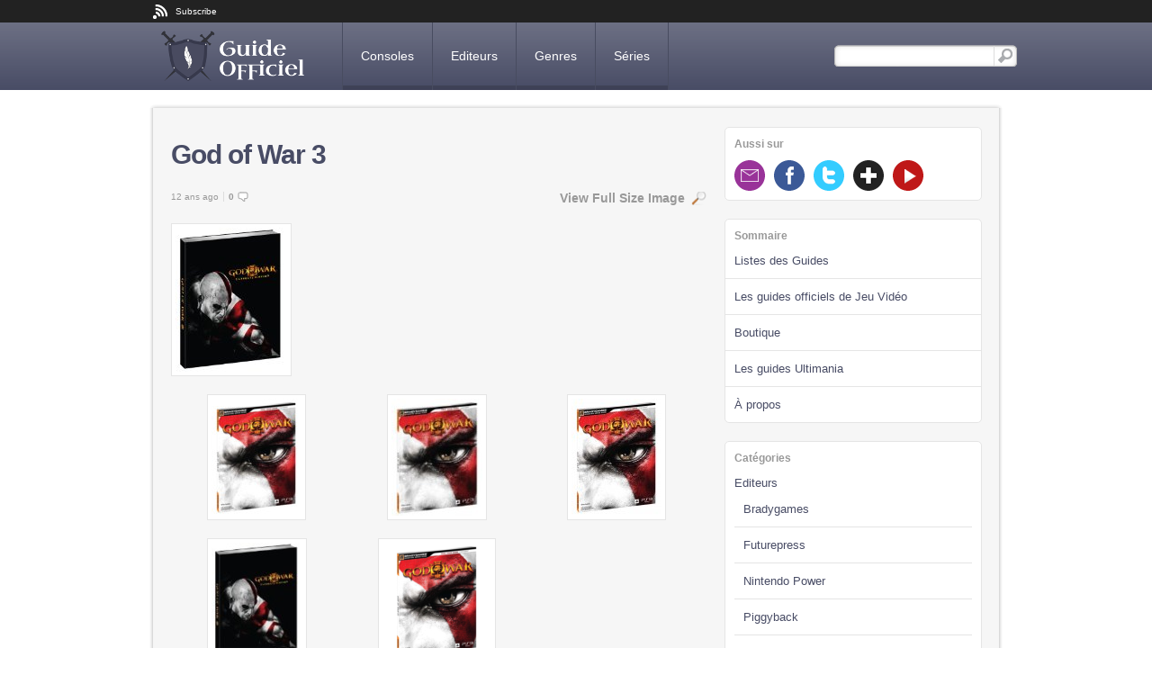

--- FILE ---
content_type: text/html; charset=UTF-8
request_url: https://www.guideofficiel.fr/god-of-war-3/god-of-war-3-guide-oficiel-collector/
body_size: 10980
content:
<!DOCTYPE html>
<html lang="fr-FR" xmlns:og="http://opengraphprotocol.org/schema/" xmlns:fb="http://www.facebook.com/2008/fbml">
<head>
	
	<meta http-equiv="Content-Type" content="text/html; charset=UTF-8" />
	<meta name="viewport" content="width=device-width, user-scalable=no">
	
	
	
	<!--[if lt IE 9]><script src="http://html5shiv.googlecode.com/svn/trunk/html5.js"></script><![endif]-->
	
	<link rel="stylesheet" href="https://www.guideofficiel.fr/wp-content/themes/network-3/style.css" type="text/css" media="screen"/>	
	<!--[if IE 7]><link rel="stylesheet" href="https://www.guideofficiel.fr/wp-content/themes/network-3/css/ie7.css" type="text/css" media="screen"/><![endif]-->
	
	<link rel="pingback" href="https://www.guideofficiel.fr/xmlrpc.php" />
	
	<meta name='robots' content='index, follow, max-image-preview:large, max-snippet:-1, max-video-preview:-1' />
	<style>img:is([sizes="auto" i], [sizes^="auto," i]) { contain-intrinsic-size: 3000px 1500px }</style>
	
	<!-- This site is optimized with the Yoast SEO plugin v26.1.1 - https://yoast.com/wordpress/plugins/seo/ -->
	<title>god of war 3 guide oficiel collector - Guides Officiels de Jeux Video</title>
	<link rel="canonical" href="https://www.guideofficiel.fr/god-of-war-3/god-of-war-3-guide-oficiel-collector/" />
	<meta property="og:locale" content="fr_FR" />
	<meta property="og:type" content="article" />
	<meta property="og:title" content="god of war 3 guide oficiel collector - Guides Officiels de Jeux Video" />
	<meta property="og:url" content="https://www.guideofficiel.fr/god-of-war-3/god-of-war-3-guide-oficiel-collector/" />
	<meta property="og:site_name" content="Guides Officiels de Jeux Video" />
	<meta property="article:publisher" content="https://www.facebook.com/guideofficiel/?ref=bookmarks" />
	<meta property="og:image" content="https://www.guideofficiel.fr/god-of-war-3/god-of-war-3-guide-oficiel-collector" />
	<meta property="og:image:width" content="124" />
	<meta property="og:image:height" content="160" />
	<meta property="og:image:type" content="image/jpeg" />
	<meta name="twitter:card" content="summary_large_image" />
	<meta name="twitter:site" content="@guideofficielfr" />
	<script type="application/ld+json" class="yoast-schema-graph">{"@context":"https://schema.org","@graph":[{"@type":"WebPage","@id":"https://www.guideofficiel.fr/god-of-war-3/god-of-war-3-guide-oficiel-collector/","url":"https://www.guideofficiel.fr/god-of-war-3/god-of-war-3-guide-oficiel-collector/","name":"god of war 3 guide oficiel collector - Guides Officiels de Jeux Video","isPartOf":{"@id":"https://www.guideofficiel.fr/#website"},"primaryImageOfPage":{"@id":"https://www.guideofficiel.fr/god-of-war-3/god-of-war-3-guide-oficiel-collector/#primaryimage"},"image":{"@id":"https://www.guideofficiel.fr/god-of-war-3/god-of-war-3-guide-oficiel-collector/#primaryimage"},"thumbnailUrl":"https://www.guideofficiel.fr/wp-content/uploads/2010/09/god-of-war-3-guide-oficiel-collector.jpg","datePublished":"2013-09-28T10:31:00+00:00","breadcrumb":{"@id":"https://www.guideofficiel.fr/god-of-war-3/god-of-war-3-guide-oficiel-collector/#breadcrumb"},"inLanguage":"fr-FR","potentialAction":[{"@type":"ReadAction","target":["https://www.guideofficiel.fr/god-of-war-3/god-of-war-3-guide-oficiel-collector/"]}]},{"@type":"ImageObject","inLanguage":"fr-FR","@id":"https://www.guideofficiel.fr/god-of-war-3/god-of-war-3-guide-oficiel-collector/#primaryimage","url":"https://www.guideofficiel.fr/wp-content/uploads/2010/09/god-of-war-3-guide-oficiel-collector.jpg","contentUrl":"https://www.guideofficiel.fr/wp-content/uploads/2010/09/god-of-war-3-guide-oficiel-collector.jpg","width":124,"height":160},{"@type":"BreadcrumbList","@id":"https://www.guideofficiel.fr/god-of-war-3/god-of-war-3-guide-oficiel-collector/#breadcrumb","itemListElement":[{"@type":"ListItem","position":1,"name":"Home","item":"https://www.guideofficiel.fr/"},{"@type":"ListItem","position":2,"name":"God of War 3","item":"https://www.guideofficiel.fr/god-of-war-3/"},{"@type":"ListItem","position":3,"name":"god of war 3 guide oficiel collector"}]},{"@type":"WebSite","@id":"https://www.guideofficiel.fr/#website","url":"https://www.guideofficiel.fr/","name":"Guides Officiels de Jeux Video","description":"Le site de référence des guides officiels","potentialAction":[{"@type":"SearchAction","target":{"@type":"EntryPoint","urlTemplate":"https://www.guideofficiel.fr/?s={search_term_string}"},"query-input":{"@type":"PropertyValueSpecification","valueRequired":true,"valueName":"search_term_string"}}],"inLanguage":"fr-FR"}]}</script>
	<!-- / Yoast SEO plugin. -->


<link rel='dns-prefetch' href='//twitterjs.googlecode.com' />
<link rel='dns-prefetch' href='//s7.addthis.com' />
<link rel="alternate" type="application/rss+xml" title="Guides Officiels de Jeux Video &raquo; Flux" href="https://www.guideofficiel.fr/feed/" />
<link rel="alternate" type="application/rss+xml" title="Guides Officiels de Jeux Video &raquo; Flux des commentaires" href="https://www.guideofficiel.fr/comments/feed/" />
<link rel="alternate" type="application/rss+xml" title="Guides Officiels de Jeux Video &raquo; god of war 3 guide oficiel collector Flux des commentaires" href="https://www.guideofficiel.fr/god-of-war-3/god-of-war-3-guide-oficiel-collector/feed/" />
<!-- facebook meta --><meta property="og:title" content="god of war 3 guide oficiel collector"/><meta property="og:type" content="article"/><meta property="og:url" content="https://www.guideofficiel.fr/god-of-war-3/god-of-war-3-guide-oficiel-collector/"/><meta property="og:site_name" content="Guides Officiels de Jeux Video"/>		<!-- This site uses the Google Analytics by MonsterInsights plugin v9.8.0 - Using Analytics tracking - https://www.monsterinsights.com/ -->
		<!-- Remarque : MonsterInsights n’est actuellement pas configuré sur ce site. Le propriétaire doit authentifier son compte Google Analytics dans les réglages de MonsterInsights.  -->
					<!-- No tracking code set -->
				<!-- / Google Analytics by MonsterInsights -->
		<script type="text/javascript">
/* <![CDATA[ */
window._wpemojiSettings = {"baseUrl":"https:\/\/s.w.org\/images\/core\/emoji\/16.0.1\/72x72\/","ext":".png","svgUrl":"https:\/\/s.w.org\/images\/core\/emoji\/16.0.1\/svg\/","svgExt":".svg","source":{"concatemoji":"https:\/\/www.guideofficiel.fr\/wp-includes\/js\/wp-emoji-release.min.js?ver=eedd39333d9ea67263b5284b213cb8ca"}};
/*! This file is auto-generated */
!function(s,n){var o,i,e;function c(e){try{var t={supportTests:e,timestamp:(new Date).valueOf()};sessionStorage.setItem(o,JSON.stringify(t))}catch(e){}}function p(e,t,n){e.clearRect(0,0,e.canvas.width,e.canvas.height),e.fillText(t,0,0);var t=new Uint32Array(e.getImageData(0,0,e.canvas.width,e.canvas.height).data),a=(e.clearRect(0,0,e.canvas.width,e.canvas.height),e.fillText(n,0,0),new Uint32Array(e.getImageData(0,0,e.canvas.width,e.canvas.height).data));return t.every(function(e,t){return e===a[t]})}function u(e,t){e.clearRect(0,0,e.canvas.width,e.canvas.height),e.fillText(t,0,0);for(var n=e.getImageData(16,16,1,1),a=0;a<n.data.length;a++)if(0!==n.data[a])return!1;return!0}function f(e,t,n,a){switch(t){case"flag":return n(e,"\ud83c\udff3\ufe0f\u200d\u26a7\ufe0f","\ud83c\udff3\ufe0f\u200b\u26a7\ufe0f")?!1:!n(e,"\ud83c\udde8\ud83c\uddf6","\ud83c\udde8\u200b\ud83c\uddf6")&&!n(e,"\ud83c\udff4\udb40\udc67\udb40\udc62\udb40\udc65\udb40\udc6e\udb40\udc67\udb40\udc7f","\ud83c\udff4\u200b\udb40\udc67\u200b\udb40\udc62\u200b\udb40\udc65\u200b\udb40\udc6e\u200b\udb40\udc67\u200b\udb40\udc7f");case"emoji":return!a(e,"\ud83e\udedf")}return!1}function g(e,t,n,a){var r="undefined"!=typeof WorkerGlobalScope&&self instanceof WorkerGlobalScope?new OffscreenCanvas(300,150):s.createElement("canvas"),o=r.getContext("2d",{willReadFrequently:!0}),i=(o.textBaseline="top",o.font="600 32px Arial",{});return e.forEach(function(e){i[e]=t(o,e,n,a)}),i}function t(e){var t=s.createElement("script");t.src=e,t.defer=!0,s.head.appendChild(t)}"undefined"!=typeof Promise&&(o="wpEmojiSettingsSupports",i=["flag","emoji"],n.supports={everything:!0,everythingExceptFlag:!0},e=new Promise(function(e){s.addEventListener("DOMContentLoaded",e,{once:!0})}),new Promise(function(t){var n=function(){try{var e=JSON.parse(sessionStorage.getItem(o));if("object"==typeof e&&"number"==typeof e.timestamp&&(new Date).valueOf()<e.timestamp+604800&&"object"==typeof e.supportTests)return e.supportTests}catch(e){}return null}();if(!n){if("undefined"!=typeof Worker&&"undefined"!=typeof OffscreenCanvas&&"undefined"!=typeof URL&&URL.createObjectURL&&"undefined"!=typeof Blob)try{var e="postMessage("+g.toString()+"("+[JSON.stringify(i),f.toString(),p.toString(),u.toString()].join(",")+"));",a=new Blob([e],{type:"text/javascript"}),r=new Worker(URL.createObjectURL(a),{name:"wpTestEmojiSupports"});return void(r.onmessage=function(e){c(n=e.data),r.terminate(),t(n)})}catch(e){}c(n=g(i,f,p,u))}t(n)}).then(function(e){for(var t in e)n.supports[t]=e[t],n.supports.everything=n.supports.everything&&n.supports[t],"flag"!==t&&(n.supports.everythingExceptFlag=n.supports.everythingExceptFlag&&n.supports[t]);n.supports.everythingExceptFlag=n.supports.everythingExceptFlag&&!n.supports.flag,n.DOMReady=!1,n.readyCallback=function(){n.DOMReady=!0}}).then(function(){return e}).then(function(){var e;n.supports.everything||(n.readyCallback(),(e=n.source||{}).concatemoji?t(e.concatemoji):e.wpemoji&&e.twemoji&&(t(e.twemoji),t(e.wpemoji)))}))}((window,document),window._wpemojiSettings);
/* ]]> */
</script>
<link rel='stylesheet' id='mediaelement-css' href='https://www.guideofficiel.fr/wp-includes/js/mediaelement/mediaelementplayer-legacy.min.css?ver=4.2.17' type='text/css' media='all' />
<link rel='stylesheet' id='reach-css' href='https://www.guideofficiel.fr/wp-content/themes/network-3/css/colors.css?ver=eedd39333d9ea67263b5284b213cb8ca' type='text/css' media='all' />
<style id='wp-emoji-styles-inline-css' type='text/css'>

	img.wp-smiley, img.emoji {
		display: inline !important;
		border: none !important;
		box-shadow: none !important;
		height: 1em !important;
		width: 1em !important;
		margin: 0 0.07em !important;
		vertical-align: -0.1em !important;
		background: none !important;
		padding: 0 !important;
	}
</style>
<link rel='stylesheet' id='wp-block-library-css' href='https://www.guideofficiel.fr/wp-includes/css/dist/block-library/style.min.css?ver=eedd39333d9ea67263b5284b213cb8ca' type='text/css' media='all' />
<style id='classic-theme-styles-inline-css' type='text/css'>
/*! This file is auto-generated */
.wp-block-button__link{color:#fff;background-color:#32373c;border-radius:9999px;box-shadow:none;text-decoration:none;padding:calc(.667em + 2px) calc(1.333em + 2px);font-size:1.125em}.wp-block-file__button{background:#32373c;color:#fff;text-decoration:none}
</style>
<style id='global-styles-inline-css' type='text/css'>
:root{--wp--preset--aspect-ratio--square: 1;--wp--preset--aspect-ratio--4-3: 4/3;--wp--preset--aspect-ratio--3-4: 3/4;--wp--preset--aspect-ratio--3-2: 3/2;--wp--preset--aspect-ratio--2-3: 2/3;--wp--preset--aspect-ratio--16-9: 16/9;--wp--preset--aspect-ratio--9-16: 9/16;--wp--preset--color--black: #000000;--wp--preset--color--cyan-bluish-gray: #abb8c3;--wp--preset--color--white: #ffffff;--wp--preset--color--pale-pink: #f78da7;--wp--preset--color--vivid-red: #cf2e2e;--wp--preset--color--luminous-vivid-orange: #ff6900;--wp--preset--color--luminous-vivid-amber: #fcb900;--wp--preset--color--light-green-cyan: #7bdcb5;--wp--preset--color--vivid-green-cyan: #00d084;--wp--preset--color--pale-cyan-blue: #8ed1fc;--wp--preset--color--vivid-cyan-blue: #0693e3;--wp--preset--color--vivid-purple: #9b51e0;--wp--preset--gradient--vivid-cyan-blue-to-vivid-purple: linear-gradient(135deg,rgba(6,147,227,1) 0%,rgb(155,81,224) 100%);--wp--preset--gradient--light-green-cyan-to-vivid-green-cyan: linear-gradient(135deg,rgb(122,220,180) 0%,rgb(0,208,130) 100%);--wp--preset--gradient--luminous-vivid-amber-to-luminous-vivid-orange: linear-gradient(135deg,rgba(252,185,0,1) 0%,rgba(255,105,0,1) 100%);--wp--preset--gradient--luminous-vivid-orange-to-vivid-red: linear-gradient(135deg,rgba(255,105,0,1) 0%,rgb(207,46,46) 100%);--wp--preset--gradient--very-light-gray-to-cyan-bluish-gray: linear-gradient(135deg,rgb(238,238,238) 0%,rgb(169,184,195) 100%);--wp--preset--gradient--cool-to-warm-spectrum: linear-gradient(135deg,rgb(74,234,220) 0%,rgb(151,120,209) 20%,rgb(207,42,186) 40%,rgb(238,44,130) 60%,rgb(251,105,98) 80%,rgb(254,248,76) 100%);--wp--preset--gradient--blush-light-purple: linear-gradient(135deg,rgb(255,206,236) 0%,rgb(152,150,240) 100%);--wp--preset--gradient--blush-bordeaux: linear-gradient(135deg,rgb(254,205,165) 0%,rgb(254,45,45) 50%,rgb(107,0,62) 100%);--wp--preset--gradient--luminous-dusk: linear-gradient(135deg,rgb(255,203,112) 0%,rgb(199,81,192) 50%,rgb(65,88,208) 100%);--wp--preset--gradient--pale-ocean: linear-gradient(135deg,rgb(255,245,203) 0%,rgb(182,227,212) 50%,rgb(51,167,181) 100%);--wp--preset--gradient--electric-grass: linear-gradient(135deg,rgb(202,248,128) 0%,rgb(113,206,126) 100%);--wp--preset--gradient--midnight: linear-gradient(135deg,rgb(2,3,129) 0%,rgb(40,116,252) 100%);--wp--preset--font-size--small: 13px;--wp--preset--font-size--medium: 20px;--wp--preset--font-size--large: 36px;--wp--preset--font-size--x-large: 42px;--wp--preset--spacing--20: 0.44rem;--wp--preset--spacing--30: 0.67rem;--wp--preset--spacing--40: 1rem;--wp--preset--spacing--50: 1.5rem;--wp--preset--spacing--60: 2.25rem;--wp--preset--spacing--70: 3.38rem;--wp--preset--spacing--80: 5.06rem;--wp--preset--shadow--natural: 6px 6px 9px rgba(0, 0, 0, 0.2);--wp--preset--shadow--deep: 12px 12px 50px rgba(0, 0, 0, 0.4);--wp--preset--shadow--sharp: 6px 6px 0px rgba(0, 0, 0, 0.2);--wp--preset--shadow--outlined: 6px 6px 0px -3px rgba(255, 255, 255, 1), 6px 6px rgba(0, 0, 0, 1);--wp--preset--shadow--crisp: 6px 6px 0px rgba(0, 0, 0, 1);}:where(.is-layout-flex){gap: 0.5em;}:where(.is-layout-grid){gap: 0.5em;}body .is-layout-flex{display: flex;}.is-layout-flex{flex-wrap: wrap;align-items: center;}.is-layout-flex > :is(*, div){margin: 0;}body .is-layout-grid{display: grid;}.is-layout-grid > :is(*, div){margin: 0;}:where(.wp-block-columns.is-layout-flex){gap: 2em;}:where(.wp-block-columns.is-layout-grid){gap: 2em;}:where(.wp-block-post-template.is-layout-flex){gap: 1.25em;}:where(.wp-block-post-template.is-layout-grid){gap: 1.25em;}.has-black-color{color: var(--wp--preset--color--black) !important;}.has-cyan-bluish-gray-color{color: var(--wp--preset--color--cyan-bluish-gray) !important;}.has-white-color{color: var(--wp--preset--color--white) !important;}.has-pale-pink-color{color: var(--wp--preset--color--pale-pink) !important;}.has-vivid-red-color{color: var(--wp--preset--color--vivid-red) !important;}.has-luminous-vivid-orange-color{color: var(--wp--preset--color--luminous-vivid-orange) !important;}.has-luminous-vivid-amber-color{color: var(--wp--preset--color--luminous-vivid-amber) !important;}.has-light-green-cyan-color{color: var(--wp--preset--color--light-green-cyan) !important;}.has-vivid-green-cyan-color{color: var(--wp--preset--color--vivid-green-cyan) !important;}.has-pale-cyan-blue-color{color: var(--wp--preset--color--pale-cyan-blue) !important;}.has-vivid-cyan-blue-color{color: var(--wp--preset--color--vivid-cyan-blue) !important;}.has-vivid-purple-color{color: var(--wp--preset--color--vivid-purple) !important;}.has-black-background-color{background-color: var(--wp--preset--color--black) !important;}.has-cyan-bluish-gray-background-color{background-color: var(--wp--preset--color--cyan-bluish-gray) !important;}.has-white-background-color{background-color: var(--wp--preset--color--white) !important;}.has-pale-pink-background-color{background-color: var(--wp--preset--color--pale-pink) !important;}.has-vivid-red-background-color{background-color: var(--wp--preset--color--vivid-red) !important;}.has-luminous-vivid-orange-background-color{background-color: var(--wp--preset--color--luminous-vivid-orange) !important;}.has-luminous-vivid-amber-background-color{background-color: var(--wp--preset--color--luminous-vivid-amber) !important;}.has-light-green-cyan-background-color{background-color: var(--wp--preset--color--light-green-cyan) !important;}.has-vivid-green-cyan-background-color{background-color: var(--wp--preset--color--vivid-green-cyan) !important;}.has-pale-cyan-blue-background-color{background-color: var(--wp--preset--color--pale-cyan-blue) !important;}.has-vivid-cyan-blue-background-color{background-color: var(--wp--preset--color--vivid-cyan-blue) !important;}.has-vivid-purple-background-color{background-color: var(--wp--preset--color--vivid-purple) !important;}.has-black-border-color{border-color: var(--wp--preset--color--black) !important;}.has-cyan-bluish-gray-border-color{border-color: var(--wp--preset--color--cyan-bluish-gray) !important;}.has-white-border-color{border-color: var(--wp--preset--color--white) !important;}.has-pale-pink-border-color{border-color: var(--wp--preset--color--pale-pink) !important;}.has-vivid-red-border-color{border-color: var(--wp--preset--color--vivid-red) !important;}.has-luminous-vivid-orange-border-color{border-color: var(--wp--preset--color--luminous-vivid-orange) !important;}.has-luminous-vivid-amber-border-color{border-color: var(--wp--preset--color--luminous-vivid-amber) !important;}.has-light-green-cyan-border-color{border-color: var(--wp--preset--color--light-green-cyan) !important;}.has-vivid-green-cyan-border-color{border-color: var(--wp--preset--color--vivid-green-cyan) !important;}.has-pale-cyan-blue-border-color{border-color: var(--wp--preset--color--pale-cyan-blue) !important;}.has-vivid-cyan-blue-border-color{border-color: var(--wp--preset--color--vivid-cyan-blue) !important;}.has-vivid-purple-border-color{border-color: var(--wp--preset--color--vivid-purple) !important;}.has-vivid-cyan-blue-to-vivid-purple-gradient-background{background: var(--wp--preset--gradient--vivid-cyan-blue-to-vivid-purple) !important;}.has-light-green-cyan-to-vivid-green-cyan-gradient-background{background: var(--wp--preset--gradient--light-green-cyan-to-vivid-green-cyan) !important;}.has-luminous-vivid-amber-to-luminous-vivid-orange-gradient-background{background: var(--wp--preset--gradient--luminous-vivid-amber-to-luminous-vivid-orange) !important;}.has-luminous-vivid-orange-to-vivid-red-gradient-background{background: var(--wp--preset--gradient--luminous-vivid-orange-to-vivid-red) !important;}.has-very-light-gray-to-cyan-bluish-gray-gradient-background{background: var(--wp--preset--gradient--very-light-gray-to-cyan-bluish-gray) !important;}.has-cool-to-warm-spectrum-gradient-background{background: var(--wp--preset--gradient--cool-to-warm-spectrum) !important;}.has-blush-light-purple-gradient-background{background: var(--wp--preset--gradient--blush-light-purple) !important;}.has-blush-bordeaux-gradient-background{background: var(--wp--preset--gradient--blush-bordeaux) !important;}.has-luminous-dusk-gradient-background{background: var(--wp--preset--gradient--luminous-dusk) !important;}.has-pale-ocean-gradient-background{background: var(--wp--preset--gradient--pale-ocean) !important;}.has-electric-grass-gradient-background{background: var(--wp--preset--gradient--electric-grass) !important;}.has-midnight-gradient-background{background: var(--wp--preset--gradient--midnight) !important;}.has-small-font-size{font-size: var(--wp--preset--font-size--small) !important;}.has-medium-font-size{font-size: var(--wp--preset--font-size--medium) !important;}.has-large-font-size{font-size: var(--wp--preset--font-size--large) !important;}.has-x-large-font-size{font-size: var(--wp--preset--font-size--x-large) !important;}
:where(.wp-block-post-template.is-layout-flex){gap: 1.25em;}:where(.wp-block-post-template.is-layout-grid){gap: 1.25em;}
:where(.wp-block-columns.is-layout-flex){gap: 2em;}:where(.wp-block-columns.is-layout-grid){gap: 2em;}
:root :where(.wp-block-pullquote){font-size: 1.5em;line-height: 1.6;}
</style>
<link rel='stylesheet' id='main-style-css' href='https://www.guideofficiel.fr/wp-content/themes/network-3/style.css?ver=eedd39333d9ea67263b5284b213cb8ca' type='text/css' media='all' />
<link rel='stylesheet' id='responsive-css' href='https://www.guideofficiel.fr/wp-content/themes/network-3/css/responsive.css?ver=eedd39333d9ea67263b5284b213cb8ca' type='text/css' media='all' />
<link rel='stylesheet' id='slippry-css' href='https://www.guideofficiel.fr/wp-content/themes/network-3/css/slippry.css?ver=eedd39333d9ea67263b5284b213cb8ca' type='text/css' media='all' />
<script type="text/javascript" src="https://www.guideofficiel.fr/wp-includes/js/jquery/jquery.min.js?ver=3.7.1" id="jquery-core-js"></script>
<script type="text/javascript" src="https://www.guideofficiel.fr/wp-includes/js/jquery/jquery-migrate.min.js?ver=3.4.1" id="jquery-migrate-js"></script>
<script type="text/javascript" src="https://www.guideofficiel.fr/wp-content/themes/network-3/js/smoothscroll.js?ver=eedd39333d9ea67263b5284b213cb8ca" id="smoothscroll-js"></script>
<script type="text/javascript" src="http://twitterjs.googlecode.com/svn/trunk/src/twitter.min.js?ver=eedd39333d9ea67263b5284b213cb8ca" id="twitterjs-js"></script>
<script type="text/javascript" src="https://www.guideofficiel.fr/wp-content/themes/network-3/js/custom.js?ver=eedd39333d9ea67263b5284b213cb8ca" id="raw_custom-js"></script>
<script type="text/javascript" src="https://www.guideofficiel.fr/wp-content/plugins/related-posts-thumbnails/assets/js/front.min.js?ver=4.3.1" id="rpt_front_style-js"></script>
<script type="text/javascript" src="https://www.guideofficiel.fr/wp-content/plugins/related-posts-thumbnails/assets/js/lazy-load.js?ver=4.3.1" id="rpt-lazy-load-js"></script>
<script type="text/javascript" src="https://www.guideofficiel.fr/wp-content/themes/network-3/js/slippry.min.js?ver=eedd39333d9ea67263b5284b213cb8ca" id="slippry-js"></script>
<link rel="https://api.w.org/" href="https://www.guideofficiel.fr/wp-json/" /><link rel="alternate" title="JSON" type="application/json" href="https://www.guideofficiel.fr/wp-json/wp/v2/media/1679" /><link rel='shortlink' href='https://www.guideofficiel.fr/?p=1679' />
<link rel="alternate" title="oEmbed (JSON)" type="application/json+oembed" href="https://www.guideofficiel.fr/wp-json/oembed/1.0/embed?url=https%3A%2F%2Fwww.guideofficiel.fr%2Fgod-of-war-3%2Fgod-of-war-3-guide-oficiel-collector%2F" />
<link rel="alternate" title="oEmbed (XML)" type="text/xml+oembed" href="https://www.guideofficiel.fr/wp-json/oembed/1.0/embed?url=https%3A%2F%2Fwww.guideofficiel.fr%2Fgod-of-war-3%2Fgod-of-war-3-guide-oficiel-collector%2F&#038;format=xml" />
        <style>
            #related_posts_thumbnails li {
                border-right: 1px solid #DDDDDD;
                background-color: #F6F6F6            }

            #related_posts_thumbnails li:hover {
                background-color: #EEEEEF;
            }

            .relpost_content {
                font-size: 12px;
                color: #333333;
            }

            .relpost-block-single {
                background-color: #F6F6F6;
                border-right: 1px solid #DDDDDD;
                border-left: 1px solid #DDDDDD;
                margin-right: -1px;
            }

            .relpost-block-single:hover {
                background-color: #EEEEEF;
            }
        </style>

        <link rel="shortcut icon" href="/wp-content/themes/network-3/images/favico-guide-officiel.png"/>
<style type="text/css" id="custom-background-css">
body.custom-background { background-color: #ffffff; }
</style>
	<!-- Aucune version AMP HTML n&#039;est disponible pour cette URL. -->	
	
	
</head>
<body class="attachment wp-singular attachment-template-default single single-attachment postid-1679 attachmentid-1679 attachment-jpeg custom-background wp-theme-network-3">
<div id="wrapper">

	<a id="top"></a>
	
	

	<!-- HEADER -->
	<header>
		
		<div id="header-top-wrapper">
		
			<div id="header-top">
				
				<a href="https://www.guideofficiel.fr/feed/" class="subscribe">Subscribe</a>

								
				 					<div class="quick-form" id="login-form">
						
						<form name="loginform" id="loginform" action="https://www.guideofficiel.fr/wp-login.php" method="post"><p class="login-username">
				<label for="username_login">Identifiant ou adresse e-mail</label>
				<input type="text" name="log" id="username_login" autocomplete="username" class="input" value="" size="20" />
			</p><p class="login-password">
				<label for="user_pass">Mot de passe</label>
				<input type="password" name="pwd" id="user_pass" autocomplete="current-password" spellcheck="false" class="input" value="" size="20" />
			</p><p class="login-submit">
				<input type="submit" name="wp-submit" id="wp-submit" class="button button-primary" value="Se connecter" />
				<input type="hidden" name="redirect_to" value="/god-of-war-3/god-of-war-3-guide-oficiel-collector/" />
			</p></form>							
						<a href="https://www.guideofficiel.fr/wp-login.php?action=lostpassword" title="Lost Password">Lost Password?</a>

					</div>
					
					<div class="quick-form" id="register-form">
						
						<form action="http://www.guideofficiel.fr/god-of-war-3/god-of-war-3-guide-oficiel-collector/" method="post">
							<p>
								<label for="user_login">Username</label>
								<input type="text" name="user_login" id="user_login" class="input" value="" />
							</p>
							<p>
								<label for="user_email">Email</label>
								<input type="text" name="user_email" id="user_email" class="input" value="" />
							</p>
							<p>
								<input name="adduser" type="submit" id="addusersub" value="Sign Up" />
								<input type="hidden" id="_wpnonce" name="_wpnonce" value="e0566ef764" /><input type="hidden" name="_wp_http_referer" value="/god-of-war-3/god-of-war-3-guide-oficiel-collector/" />								<input name="action" type="hidden" id="action" value="adduser" />
							</p>
						</form>
						
						<span class="register-message">A password will be emailed to you. You will be able to change your password and other profile details once you have logged in.</span>

					</div>
					
								
			</div>		
		
		</div>
		
		
		
		<div id="header-wrapper" class="clearfix">
			
			<!-- SEARCH FORM -->
							
				<ul class="search">
					<li class="widget_search">
						<form method="get" class="searchform" action="https://www.guideofficiel.fr/">
	<fieldset>
		<input class="searchsubmit" type="submit" value="Search">
		<input class="text s" type="text" value=" " name="s">							
	</fieldset>
</form>					</li>
				</ul>
				
						
			<div class="logo">				
				<a href="https://www.guideofficiel.fr" title="Guides Officiels de Jeux Video - Le site de référence des guides officiels">
				
											<img src="/wp-content/themes/network-3/images/guide-officiel-dark.png" alt="Guides Officiels de Jeux Video - Le site de référence des guides officiels" />
										
				</a>
				<span class="displace">Le site de référence des guides officiels</span>
			</div>
			
			<nav>
			
				<ul id="navigation" class="clearfix"><li id="menu-item-2191" class="menu-item menu-item-type-taxonomy menu-item-object-category menu-item-has-children menu-item-2191"><a href="https://www.guideofficiel.fr/categorie/consoles/">Consoles</a>
<ul class="sub-menu">
	<li id="menu-item-2192" class="menu-item menu-item-type-taxonomy menu-item-object-category menu-item-2192"><a href="https://www.guideofficiel.fr/categorie/consoles/gba/">GBA</a></li>
	<li id="menu-item-2193" class="menu-item menu-item-type-taxonomy menu-item-object-category menu-item-2193"><a href="https://www.guideofficiel.fr/categorie/consoles/mac/">MAC</a></li>
	<li id="menu-item-2194" class="menu-item menu-item-type-taxonomy menu-item-object-category menu-item-2194"><a href="https://www.guideofficiel.fr/categorie/consoles/nintendo-3ds/">Nintendo 3DS</a></li>
	<li id="menu-item-2195" class="menu-item menu-item-type-taxonomy menu-item-object-category menu-item-2195"><a href="https://www.guideofficiel.fr/categorie/consoles/nintendo-64/">Nintendo 64</a></li>
	<li id="menu-item-2196" class="menu-item menu-item-type-taxonomy menu-item-object-category menu-item-2196"><a href="https://www.guideofficiel.fr/categorie/consoles/nintendo-ds/">Nintendo DS</a></li>
	<li id="menu-item-2197" class="menu-item menu-item-type-taxonomy menu-item-object-category menu-item-2197"><a href="https://www.guideofficiel.fr/categorie/consoles/nintendo-gamecube/">Nintendo GameCube</a></li>
	<li id="menu-item-2198" class="menu-item menu-item-type-taxonomy menu-item-object-category menu-item-2198"><a href="https://www.guideofficiel.fr/categorie/consoles/pc/">PC</a></li>
	<li id="menu-item-2199" class="menu-item menu-item-type-taxonomy menu-item-object-category menu-item-2199"><a href="https://www.guideofficiel.fr/categorie/consoles/playstation/">Playstation</a></li>
	<li id="menu-item-2200" class="menu-item menu-item-type-taxonomy menu-item-object-category menu-item-2200"><a href="https://www.guideofficiel.fr/categorie/consoles/ps2/">Playstation 2</a></li>
	<li id="menu-item-2201" class="menu-item menu-item-type-taxonomy menu-item-object-category menu-item-2201"><a href="https://www.guideofficiel.fr/categorie/consoles/ps3/">Playstation 3</a></li>
	<li id="menu-item-2202" class="menu-item menu-item-type-taxonomy menu-item-object-category menu-item-2202"><a href="https://www.guideofficiel.fr/categorie/consoles/playstation-4/">Playstation 4</a></li>
	<li id="menu-item-2203" class="menu-item menu-item-type-taxonomy menu-item-object-category menu-item-2203"><a href="https://www.guideofficiel.fr/categorie/consoles/ps-vita/">PS Vita</a></li>
	<li id="menu-item-2204" class="menu-item menu-item-type-taxonomy menu-item-object-category menu-item-2204"><a href="https://www.guideofficiel.fr/categorie/consoles/psp/">PSP</a></li>
</ul>
</li>
<li id="menu-item-2205" class="menu-item menu-item-type-taxonomy menu-item-object-category menu-item-has-children menu-item-2205"><a href="https://www.guideofficiel.fr/categorie/editeurs/">Editeurs</a>
<ul class="sub-menu">
	<li id="menu-item-2240" class="menu-item menu-item-type-taxonomy menu-item-object-category menu-item-2240"><a href="https://www.guideofficiel.fr/categorie/editeurs/bradygames/">Bradygames</a></li>
	<li id="menu-item-2206" class="menu-item menu-item-type-taxonomy menu-item-object-category menu-item-2206"><a href="https://www.guideofficiel.fr/categorie/editeurs/futurepress/">Futurepress</a></li>
	<li id="menu-item-2207" class="menu-item menu-item-type-taxonomy menu-item-object-category menu-item-2207"><a href="https://www.guideofficiel.fr/categorie/editeurs/nintendo-power/">Nintendo Power</a></li>
	<li id="menu-item-2208" class="menu-item menu-item-type-taxonomy menu-item-object-category menu-item-2208"><a href="https://www.guideofficiel.fr/categorie/editeurs/piggybackinteractive/">Piggyback</a></li>
	<li id="menu-item-2209" class="menu-item menu-item-type-taxonomy menu-item-object-category menu-item-2209"><a href="https://www.guideofficiel.fr/categorie/editeurs/primagames/">Primagames</a></li>
</ul>
</li>
<li id="menu-item-2210" class="menu-item menu-item-type-taxonomy menu-item-object-category menu-item-has-children menu-item-2210"><a href="https://www.guideofficiel.fr/categorie/genre/">Genres</a>
<ul class="sub-menu">
	<li id="menu-item-2211" class="menu-item menu-item-type-taxonomy menu-item-object-category menu-item-2211"><a href="https://www.guideofficiel.fr/categorie/genre/actionaventure/">Aventure &#8211; Action</a></li>
	<li id="menu-item-2212" class="menu-item menu-item-type-taxonomy menu-item-object-category menu-item-2212"><a href="https://www.guideofficiel.fr/categorie/genre/beatem-all/">Beat&#8217;em All</a></li>
	<li id="menu-item-2213" class="menu-item menu-item-type-taxonomy menu-item-object-category menu-item-2213"><a href="https://www.guideofficiel.fr/categorie/genre/jeucombat/">Combat</a></li>
	<li id="menu-item-2214" class="menu-item menu-item-type-taxonomy menu-item-object-category menu-item-2214"><a href="https://www.guideofficiel.fr/categorie/genre/fps/">FPS / TPS</a></li>
	<li id="menu-item-2215" class="menu-item menu-item-type-taxonomy menu-item-object-category menu-item-2215"><a href="https://www.guideofficiel.fr/categorie/genre/mmorpg/">MMORPG</a></li>
	<li id="menu-item-2216" class="menu-item menu-item-type-taxonomy menu-item-object-category menu-item-2216"><a href="https://www.guideofficiel.fr/categorie/genre/rpg-genre/">RPG</a></li>
	<li id="menu-item-2217" class="menu-item menu-item-type-taxonomy menu-item-object-category menu-item-2217"><a href="https://www.guideofficiel.fr/categorie/genre/simulation/">Simulation</a></li>
	<li id="menu-item-2218" class="menu-item menu-item-type-taxonomy menu-item-object-category menu-item-2218"><a href="https://www.guideofficiel.fr/categorie/genre/str/">STR</a></li>
</ul>
</li>
<li id="menu-item-2219" class="menu-item menu-item-type-taxonomy menu-item-object-category menu-item-has-children menu-item-2219"><a href="https://www.guideofficiel.fr/categorie/serie/">Séries</a>
<ul class="sub-menu">
	<li id="menu-item-2220" class="menu-item menu-item-type-taxonomy menu-item-object-category menu-item-2220"><a href="https://www.guideofficiel.fr/categorie/serie/assassins-creed-serie/">Assassin&rsquo;s Creed</a></li>
	<li id="menu-item-2221" class="menu-item menu-item-type-taxonomy menu-item-object-category menu-item-2221"><a href="https://www.guideofficiel.fr/categorie/serie/batman/">Batman</a></li>
	<li id="menu-item-2222" class="menu-item menu-item-type-taxonomy menu-item-object-category menu-item-2222"><a href="https://www.guideofficiel.fr/categorie/serie/battlefield/">Battlefield</a></li>
	<li id="menu-item-2223" class="menu-item menu-item-type-taxonomy menu-item-object-category menu-item-2223"><a href="https://www.guideofficiel.fr/categorie/serie/call-of-duty-serie/">Call of Duty</a></li>
	<li id="menu-item-2224" class="menu-item menu-item-type-taxonomy menu-item-object-category menu-item-2224"><a href="https://www.guideofficiel.fr/categorie/serie/dragon-quest/">Dragon Quest</a></li>
	<li id="menu-item-2225" class="menu-item menu-item-type-taxonomy menu-item-object-category menu-item-2225"><a href="https://www.guideofficiel.fr/categorie/serie/fable-serie/">Fable</a></li>
	<li id="menu-item-2226" class="menu-item menu-item-type-taxonomy menu-item-object-category menu-item-2226"><a href="https://www.guideofficiel.fr/categorie/serie/fallout-serie/">Fallout</a></li>
	<li id="menu-item-2227" class="menu-item menu-item-type-taxonomy menu-item-object-category menu-item-2227"><a href="https://www.guideofficiel.fr/categorie/serie/finalfantasy/">Final Fantasy</a></li>
	<li id="menu-item-2228" class="menu-item menu-item-type-taxonomy menu-item-object-category menu-item-2228"><a href="https://www.guideofficiel.fr/categorie/serie/god-of-war-serie/">God of War</a></li>
	<li id="menu-item-2229" class="menu-item menu-item-type-taxonomy menu-item-object-category menu-item-2229"><a href="https://www.guideofficiel.fr/categorie/serie/gta-serie/">GTA</a></li>
	<li id="menu-item-2230" class="menu-item menu-item-type-taxonomy menu-item-object-category menu-item-2230"><a href="https://www.guideofficiel.fr/categorie/serie/halo/">Halo</a></li>
	<li id="menu-item-2231" class="menu-item menu-item-type-taxonomy menu-item-object-category menu-item-2231"><a href="https://www.guideofficiel.fr/categorie/serie/kingdomhearts/">Kingdom Hearts</a></li>
	<li id="menu-item-2232" class="menu-item menu-item-type-taxonomy menu-item-object-category menu-item-2232"><a href="https://www.guideofficiel.fr/categorie/serie/metal-gear/">Metal Gear</a></li>
	<li id="menu-item-2233" class="menu-item menu-item-type-taxonomy menu-item-object-category menu-item-2233"><a href="https://www.guideofficiel.fr/categorie/serie/mortal-kombat/">Mortal Kombat</a></li>
	<li id="menu-item-2234" class="menu-item menu-item-type-taxonomy menu-item-object-category menu-item-2234"><a href="https://www.guideofficiel.fr/categorie/serie/pokemon-serie/">Pokemon</a></li>
	<li id="menu-item-2235" class="menu-item menu-item-type-taxonomy menu-item-object-category menu-item-2235"><a href="https://www.guideofficiel.fr/categorie/serie/prince-of-persia/">Prince of Persia</a></li>
	<li id="menu-item-2236" class="menu-item menu-item-type-taxonomy menu-item-object-category menu-item-2236"><a href="https://www.guideofficiel.fr/categorie/serie/resident-evil-serie/">Resident Evil</a></li>
	<li id="menu-item-2237" class="menu-item menu-item-type-taxonomy menu-item-object-category menu-item-2237"><a href="https://www.guideofficiel.fr/categorie/serie/soul-calibur/">Soul Calibur</a></li>
	<li id="menu-item-2238" class="menu-item menu-item-type-taxonomy menu-item-object-category menu-item-2238"><a href="https://www.guideofficiel.fr/categorie/serie/star-ocean/">Star Ocean</a></li>
	<li id="menu-item-2239" class="menu-item menu-item-type-taxonomy menu-item-object-category menu-item-2239"><a href="https://www.guideofficiel.fr/categorie/serie/super-mario-serie/">Super Mario</a></li>
</ul>
</li>
</ul>				
			</nav>
			
		</div>
		
		<div id="header-wrapper-mobile" class="clearfix">
			
			<div class="logo">				
				<a href="https://www.guideofficiel.fr" title="Guides Officiels de Jeux Video - Le site de référence des guides officiels">
				
											<img src="/wp-content/themes/network-3/images/guide-officiel-dark.png" alt="Guides Officiels de Jeux Video - Le site de référence des guides officiels" />
										
				</a>
				<span class="displace">Le site de référence des guides officiels</span>
			</div>
			
			  <div class='wrapper-menu'>
				<div class='visible'>
				  <ul class='hamburger'>
					<li class='first'></li>
					<li class='second'></li>
					<li class='third'></li>
				  </ul>
				</div>
				<div class='hidden'>
					
					<!-- SEARCH FORM -->
											
						<ul id="menu-categories" class="menu">
							<li class="widget_search menu-item">
								<form method="get" class="searchform" action="https://www.guideofficiel.fr/">
	<fieldset>
		<input class="searchsubmit" type="submit" value="Search">
		<input class="text s" type="text" value=" " name="s">							
	</fieldset>
</form>							</li>
						</ul>
						
								
					<ul id="menu-menu-categories" class="menu"><li class="menu-item menu-item-type-taxonomy menu-item-object-category menu-item-has-children menu-item-2191"><a href="https://www.guideofficiel.fr/categorie/consoles/">Consoles</a>
<ul class="sub-menu">
	<li class="menu-item menu-item-type-taxonomy menu-item-object-category menu-item-2192"><a href="https://www.guideofficiel.fr/categorie/consoles/gba/">GBA</a></li>
	<li class="menu-item menu-item-type-taxonomy menu-item-object-category menu-item-2193"><a href="https://www.guideofficiel.fr/categorie/consoles/mac/">MAC</a></li>
	<li class="menu-item menu-item-type-taxonomy menu-item-object-category menu-item-2194"><a href="https://www.guideofficiel.fr/categorie/consoles/nintendo-3ds/">Nintendo 3DS</a></li>
	<li class="menu-item menu-item-type-taxonomy menu-item-object-category menu-item-2195"><a href="https://www.guideofficiel.fr/categorie/consoles/nintendo-64/">Nintendo 64</a></li>
	<li class="menu-item menu-item-type-taxonomy menu-item-object-category menu-item-2196"><a href="https://www.guideofficiel.fr/categorie/consoles/nintendo-ds/">Nintendo DS</a></li>
	<li class="menu-item menu-item-type-taxonomy menu-item-object-category menu-item-2197"><a href="https://www.guideofficiel.fr/categorie/consoles/nintendo-gamecube/">Nintendo GameCube</a></li>
	<li class="menu-item menu-item-type-taxonomy menu-item-object-category menu-item-2198"><a href="https://www.guideofficiel.fr/categorie/consoles/pc/">PC</a></li>
	<li class="menu-item menu-item-type-taxonomy menu-item-object-category menu-item-2199"><a href="https://www.guideofficiel.fr/categorie/consoles/playstation/">Playstation</a></li>
	<li class="menu-item menu-item-type-taxonomy menu-item-object-category menu-item-2200"><a href="https://www.guideofficiel.fr/categorie/consoles/ps2/">Playstation 2</a></li>
	<li class="menu-item menu-item-type-taxonomy menu-item-object-category menu-item-2201"><a href="https://www.guideofficiel.fr/categorie/consoles/ps3/">Playstation 3</a></li>
	<li class="menu-item menu-item-type-taxonomy menu-item-object-category menu-item-2202"><a href="https://www.guideofficiel.fr/categorie/consoles/playstation-4/">Playstation 4</a></li>
	<li class="menu-item menu-item-type-taxonomy menu-item-object-category menu-item-2203"><a href="https://www.guideofficiel.fr/categorie/consoles/ps-vita/">PS Vita</a></li>
	<li class="menu-item menu-item-type-taxonomy menu-item-object-category menu-item-2204"><a href="https://www.guideofficiel.fr/categorie/consoles/psp/">PSP</a></li>
</ul>
</li>
<li class="menu-item menu-item-type-taxonomy menu-item-object-category menu-item-has-children menu-item-2205"><a href="https://www.guideofficiel.fr/categorie/editeurs/">Editeurs</a>
<ul class="sub-menu">
	<li class="menu-item menu-item-type-taxonomy menu-item-object-category menu-item-2240"><a href="https://www.guideofficiel.fr/categorie/editeurs/bradygames/">Bradygames</a></li>
	<li class="menu-item menu-item-type-taxonomy menu-item-object-category menu-item-2206"><a href="https://www.guideofficiel.fr/categorie/editeurs/futurepress/">Futurepress</a></li>
	<li class="menu-item menu-item-type-taxonomy menu-item-object-category menu-item-2207"><a href="https://www.guideofficiel.fr/categorie/editeurs/nintendo-power/">Nintendo Power</a></li>
	<li class="menu-item menu-item-type-taxonomy menu-item-object-category menu-item-2208"><a href="https://www.guideofficiel.fr/categorie/editeurs/piggybackinteractive/">Piggyback</a></li>
	<li class="menu-item menu-item-type-taxonomy menu-item-object-category menu-item-2209"><a href="https://www.guideofficiel.fr/categorie/editeurs/primagames/">Primagames</a></li>
</ul>
</li>
<li class="menu-item menu-item-type-taxonomy menu-item-object-category menu-item-has-children menu-item-2210"><a href="https://www.guideofficiel.fr/categorie/genre/">Genres</a>
<ul class="sub-menu">
	<li class="menu-item menu-item-type-taxonomy menu-item-object-category menu-item-2211"><a href="https://www.guideofficiel.fr/categorie/genre/actionaventure/">Aventure &#8211; Action</a></li>
	<li class="menu-item menu-item-type-taxonomy menu-item-object-category menu-item-2212"><a href="https://www.guideofficiel.fr/categorie/genre/beatem-all/">Beat&#8217;em All</a></li>
	<li class="menu-item menu-item-type-taxonomy menu-item-object-category menu-item-2213"><a href="https://www.guideofficiel.fr/categorie/genre/jeucombat/">Combat</a></li>
	<li class="menu-item menu-item-type-taxonomy menu-item-object-category menu-item-2214"><a href="https://www.guideofficiel.fr/categorie/genre/fps/">FPS / TPS</a></li>
	<li class="menu-item menu-item-type-taxonomy menu-item-object-category menu-item-2215"><a href="https://www.guideofficiel.fr/categorie/genre/mmorpg/">MMORPG</a></li>
	<li class="menu-item menu-item-type-taxonomy menu-item-object-category menu-item-2216"><a href="https://www.guideofficiel.fr/categorie/genre/rpg-genre/">RPG</a></li>
	<li class="menu-item menu-item-type-taxonomy menu-item-object-category menu-item-2217"><a href="https://www.guideofficiel.fr/categorie/genre/simulation/">Simulation</a></li>
	<li class="menu-item menu-item-type-taxonomy menu-item-object-category menu-item-2218"><a href="https://www.guideofficiel.fr/categorie/genre/str/">STR</a></li>
</ul>
</li>
<li class="menu-item menu-item-type-taxonomy menu-item-object-category menu-item-has-children menu-item-2219"><a href="https://www.guideofficiel.fr/categorie/serie/">Séries</a>
<ul class="sub-menu">
	<li class="menu-item menu-item-type-taxonomy menu-item-object-category menu-item-2220"><a href="https://www.guideofficiel.fr/categorie/serie/assassins-creed-serie/">Assassin&rsquo;s Creed</a></li>
	<li class="menu-item menu-item-type-taxonomy menu-item-object-category menu-item-2221"><a href="https://www.guideofficiel.fr/categorie/serie/batman/">Batman</a></li>
	<li class="menu-item menu-item-type-taxonomy menu-item-object-category menu-item-2222"><a href="https://www.guideofficiel.fr/categorie/serie/battlefield/">Battlefield</a></li>
	<li class="menu-item menu-item-type-taxonomy menu-item-object-category menu-item-2223"><a href="https://www.guideofficiel.fr/categorie/serie/call-of-duty-serie/">Call of Duty</a></li>
	<li class="menu-item menu-item-type-taxonomy menu-item-object-category menu-item-2224"><a href="https://www.guideofficiel.fr/categorie/serie/dragon-quest/">Dragon Quest</a></li>
	<li class="menu-item menu-item-type-taxonomy menu-item-object-category menu-item-2225"><a href="https://www.guideofficiel.fr/categorie/serie/fable-serie/">Fable</a></li>
	<li class="menu-item menu-item-type-taxonomy menu-item-object-category menu-item-2226"><a href="https://www.guideofficiel.fr/categorie/serie/fallout-serie/">Fallout</a></li>
	<li class="menu-item menu-item-type-taxonomy menu-item-object-category menu-item-2227"><a href="https://www.guideofficiel.fr/categorie/serie/finalfantasy/">Final Fantasy</a></li>
	<li class="menu-item menu-item-type-taxonomy menu-item-object-category menu-item-2228"><a href="https://www.guideofficiel.fr/categorie/serie/god-of-war-serie/">God of War</a></li>
	<li class="menu-item menu-item-type-taxonomy menu-item-object-category menu-item-2229"><a href="https://www.guideofficiel.fr/categorie/serie/gta-serie/">GTA</a></li>
	<li class="menu-item menu-item-type-taxonomy menu-item-object-category menu-item-2230"><a href="https://www.guideofficiel.fr/categorie/serie/halo/">Halo</a></li>
	<li class="menu-item menu-item-type-taxonomy menu-item-object-category menu-item-2231"><a href="https://www.guideofficiel.fr/categorie/serie/kingdomhearts/">Kingdom Hearts</a></li>
	<li class="menu-item menu-item-type-taxonomy menu-item-object-category menu-item-2232"><a href="https://www.guideofficiel.fr/categorie/serie/metal-gear/">Metal Gear</a></li>
	<li class="menu-item menu-item-type-taxonomy menu-item-object-category menu-item-2233"><a href="https://www.guideofficiel.fr/categorie/serie/mortal-kombat/">Mortal Kombat</a></li>
	<li class="menu-item menu-item-type-taxonomy menu-item-object-category menu-item-2234"><a href="https://www.guideofficiel.fr/categorie/serie/pokemon-serie/">Pokemon</a></li>
	<li class="menu-item menu-item-type-taxonomy menu-item-object-category menu-item-2235"><a href="https://www.guideofficiel.fr/categorie/serie/prince-of-persia/">Prince of Persia</a></li>
	<li class="menu-item menu-item-type-taxonomy menu-item-object-category menu-item-2236"><a href="https://www.guideofficiel.fr/categorie/serie/resident-evil-serie/">Resident Evil</a></li>
	<li class="menu-item menu-item-type-taxonomy menu-item-object-category menu-item-2237"><a href="https://www.guideofficiel.fr/categorie/serie/soul-calibur/">Soul Calibur</a></li>
	<li class="menu-item menu-item-type-taxonomy menu-item-object-category menu-item-2238"><a href="https://www.guideofficiel.fr/categorie/serie/star-ocean/">Star Ocean</a></li>
	<li class="menu-item menu-item-type-taxonomy menu-item-object-category menu-item-2239"><a href="https://www.guideofficiel.fr/categorie/serie/super-mario-serie/">Super Mario</a></li>
</ul>
</li>
</ul>				</div>
			  </div>
			

		</div>
	
	</header>
	<!-- END HEADER -->
	
	<!-- PAGE BODY -->
	<span id="content-shadow"></span>
	
	<div id="content-holder">
	
		<div id="content" class="clearfix">
			
							
								
					<div class="col-595">
						
						<article id="post-1679" class="post-1679 attachment type-attachment status-inherit hentry">
							
							<h1><a href="https://www.guideofficiel.fr/god-of-war-3/">God of War 3</a></h1>
							
							<ul class="meta">
								<li><time datetime="2013-09-28T10:31:00+00:00">12 ans ago</time></li>
								<li class="comments-meta"><a href="https://www.guideofficiel.fr/god-of-war-3/god-of-war-3-guide-oficiel-collector/?noamp=mobile#respond"><span class="dsq-postid" data-dsqidentifier="1679 http://www.guideofficiel.fr/wp-content/uploads/2010/09/god-of-war-3-guide-oficiel-collector.jpg">0</span></a></li>
																<li class="max-image-link"><a href="https://www.guideofficiel.fr/wp-content/uploads/2010/09/god-of-war-3-guide-oficiel-collector.jpg">View Full Size Image</a></li>
							</ul>
							
							<div id="feature-image">								
								
																
								<img src="https://www.guideofficiel.fr/wp-content/uploads/2010/09/god-of-war-3-guide-oficiel-collector.jpg" width="124" height="160" alt="god of war 3 guide oficiel collector" />
							
							</div>
					
														
						</article>					
						
													
							<div class="gallery">
							
								
									<div class="gallery-item">
										<div class="gallery-icon">
											<a href="https://www.guideofficiel.fr/god-of-war-3/showcover-aspx2/">
												<img src="https://www.guideofficiel.fr/wp-content/uploads/2010/09/ShowCover.aspx2_-100x130.jpg" width="100" height="130" alt="ShowCover.aspx2" />
												<span></span>
											</a>
										</div>
									</div>															
								
								
									<div class="gallery-item">
										<div class="gallery-icon">
											<a href="https://www.guideofficiel.fr/god-of-war-3/51mprj5gvl-_sl160_/">
												<img src="https://www.guideofficiel.fr/wp-content/uploads/2010/09/51mP+rJ5GvL._SL160_-101x130.jpg" width="101" height="130" alt="51mP+rJ5GvL._SL160_" />
												<span></span>
											</a>
										</div>
									</div>															
								
								
									<div class="gallery-item">
										<div class="gallery-icon">
											<a href="https://www.guideofficiel.fr/god-of-war-3/showcover-aspx2_/">
												<img src="https://www.guideofficiel.fr/wp-content/uploads/2010/09/ShowCover.aspx2_1-100x130.jpg" width="100" height="130" alt="ShowCover.aspx2_" />
												<span></span>
											</a>
										</div>
									</div>															
								
								
									<div class="gallery-item">
										<div class="gallery-icon">
											<a href="https://www.guideofficiel.fr/god-of-war-3/god-of-war-3-guide-oficiel-collector/">
												<img src="https://www.guideofficiel.fr/wp-content/uploads/2010/09/god-of-war-3-guide-oficiel-collector-101x130.jpg" width="101" height="130" alt="god of war 3 guide oficiel collector" />
												<span></span>
											</a>
										</div>
									</div>															
								
								
									<div class="gallery-item">
										<div class="gallery-icon">
											<a href="https://www.guideofficiel.fr/god-of-war-3/god-of-war-3-guide-officiel/">
												<img src="https://www.guideofficiel.fr/wp-content/uploads/2010/09/god-of-war-3-guide-officiel-121x130.png" width="121" height="130" alt="god of war 3 guide officiel" />
												<span></span>
											</a>
										</div>
									</div>															
								
																
							</div>

												
						<div id="share-box">
					
							<h4>Like this? Share it.</h4>
							
							<!-- AddThis Button BEGIN -->
							<div class="addthis_toolbox addthis_default_style addthis_32x32_style">
								<a class="addthis_button_preferred_1"></a>
								<a class="addthis_button_preferred_2"></a>
								<a class="addthis_button_preferred_3"></a>
								<a class="addthis_button_preferred_4"></a>
								<a class="addthis_button_compact"></a>
							</div>
							<script type="text/javascript" src="http://s7.addthis.com/js/250/addthis_widget.js#username=xa-4d35dcf561ad139d"></script>
							<!-- AddThis Button END -->
							
						</div>
						
						
<div id="disqus_thread"></div>
						
					</div>
				
								
						
			<!-- SIDEBAR -->
			<ul id="sidebar">
				<li id="raw_social-3" class="widget raw_social"><h2 class="widgettitle">Aussi sur</h2><ul class="social-button-holder"><li><a class="email-button" title="Contact Us" href="http://www.guideofficiel.fr/a-propos/">Contact</a></li><li><a class="facebook-button" title="Follow on Facebook" href="http://www.facebook.com/guideofficiel">facebook</a></li><li><a class="twitter-button" title="Follow on Twitter" href="https://twitter.com/guideofficielfr">twitter</a></li><li><a class="google-button" title="Follow on Google" href="https://plus.google.com/u/0/b/115055222720376878210/115055222720376878210/posts">Google+</a></li><li><a class="youtube-button" title="Follow on YouTube" href="http://www.youtube.com/channel/UCfH06Cj0Rhuknkgcu67XBAQ?feature=watch">YouTube</a></li></ul></li><li id="nav_menu-9" class="widget widget_nav_menu"><h2 class="widgettitle">Sommaire</h2><div class="menu-menu-container"><ul id="menu-menu" class="menu"><li id="menu-item-429" class="menu-item menu-item-type-post_type menu-item-object-page menu-item-429"><a href="https://www.guideofficiel.fr/listes-des-guides/">Listes des Guides</a></li>
<li id="menu-item-434" class="menu-item menu-item-type-post_type menu-item-object-page menu-item-434"><a href="https://www.guideofficiel.fr/les-guides-officiels/">Les guides officiels de Jeu Vidéo</a></li>
<li id="menu-item-696" class="menu-item menu-item-type-post_type menu-item-object-page menu-item-696"><a href="https://www.guideofficiel.fr/boutique-de-guides-officiels/">Boutique</a></li>
<li id="menu-item-573" class="menu-item menu-item-type-post_type menu-item-object-page menu-item-573"><a href="https://www.guideofficiel.fr/les-guides-ultimania/">Les guides Ultimania</a></li>
<li id="menu-item-470" class="menu-item menu-item-type-post_type menu-item-object-page menu-item-470"><a href="https://www.guideofficiel.fr/a-propos/">À propos</a></li>
</ul></div></li><li id="nav_menu-10" class="widget widget_nav_menu"><h2 class="widgettitle">Catégories</h2><div class="menu-categories-container"><ul id="menu-categories" class="menu"><li id="menu-item-6" class="menu-item menu-item-type-taxonomy menu-item-object-category menu-item-has-children menu-item-6"><a href="https://www.guideofficiel.fr/categorie/editeurs/">Editeurs</a>
<ul class="sub-menu">
	<li id="menu-item-5" class="menu-item menu-item-type-taxonomy menu-item-object-category menu-item-5"><a href="https://www.guideofficiel.fr/categorie/editeurs/bradygames/">Bradygames</a></li>
	<li id="menu-item-223" class="menu-item menu-item-type-taxonomy menu-item-object-category menu-item-223"><a href="https://www.guideofficiel.fr/categorie/editeurs/futurepress/">Futurepress</a></li>
	<li id="menu-item-2035" class="menu-item menu-item-type-taxonomy menu-item-object-category menu-item-2035"><a href="https://www.guideofficiel.fr/categorie/editeurs/nintendo-power/">Nintendo Power</a></li>
	<li id="menu-item-7" class="menu-item menu-item-type-taxonomy menu-item-object-category menu-item-7"><a href="https://www.guideofficiel.fr/categorie/editeurs/piggybackinteractive/">Piggyback</a></li>
	<li id="menu-item-8" class="menu-item menu-item-type-taxonomy menu-item-object-category menu-item-8"><a href="https://www.guideofficiel.fr/categorie/editeurs/primagames/">Primagames</a></li>
</ul>
</li>
<li id="menu-item-61" class="menu-item menu-item-type-taxonomy menu-item-object-category menu-item-has-children menu-item-61"><a href="https://www.guideofficiel.fr/categorie/serie/">Séries</a>
<ul class="sub-menu">
	<li id="menu-item-611" class="menu-item menu-item-type-taxonomy menu-item-object-category menu-item-611"><a href="https://www.guideofficiel.fr/categorie/serie/assassins-creed-serie/">Assassin&rsquo;s Creed</a></li>
	<li id="menu-item-2093" class="menu-item menu-item-type-taxonomy menu-item-object-category menu-item-2093"><a href="https://www.guideofficiel.fr/categorie/serie/batman/">Batman</a></li>
	<li id="menu-item-2150" class="menu-item menu-item-type-taxonomy menu-item-object-category menu-item-2150"><a href="https://www.guideofficiel.fr/categorie/serie/battlefield/">Battlefield</a></li>
	<li id="menu-item-1555" class="menu-item menu-item-type-taxonomy menu-item-object-category menu-item-1555"><a href="https://www.guideofficiel.fr/categorie/serie/call-of-duty-serie/">Call of Duty</a></li>
	<li id="menu-item-303" class="menu-item menu-item-type-taxonomy menu-item-object-category menu-item-303"><a href="https://www.guideofficiel.fr/categorie/serie/dragon-quest/">Dragon Quest</a></li>
	<li id="menu-item-896" class="menu-item menu-item-type-taxonomy menu-item-object-category menu-item-896"><a href="https://www.guideofficiel.fr/categorie/serie/fable-serie/">Fable</a></li>
	<li id="menu-item-880" class="menu-item menu-item-type-taxonomy menu-item-object-category menu-item-880"><a href="https://www.guideofficiel.fr/categorie/serie/fallout-serie/">Fallout</a></li>
	<li id="menu-item-62" class="menu-item menu-item-type-taxonomy menu-item-object-category menu-item-62"><a href="https://www.guideofficiel.fr/categorie/serie/finalfantasy/">Final Fantasy</a></li>
	<li id="menu-item-881" class="menu-item menu-item-type-taxonomy menu-item-object-category menu-item-881"><a href="https://www.guideofficiel.fr/categorie/serie/god-of-war-serie/">God of War</a></li>
	<li id="menu-item-485" class="menu-item menu-item-type-taxonomy menu-item-object-category menu-item-485"><a href="https://www.guideofficiel.fr/categorie/serie/gta-serie/">GTA</a></li>
	<li id="menu-item-1596" class="menu-item menu-item-type-taxonomy menu-item-object-category menu-item-1596"><a href="https://www.guideofficiel.fr/categorie/serie/halo/">Halo</a></li>
	<li id="menu-item-1282" class="menu-item menu-item-type-taxonomy menu-item-object-category menu-item-1282"><a href="https://www.guideofficiel.fr/categorie/serie/kingdomhearts/">Kingdom Hearts</a></li>
	<li id="menu-item-1281" class="menu-item menu-item-type-taxonomy menu-item-object-category menu-item-1281"><a href="https://www.guideofficiel.fr/categorie/serie/pokemon-serie/">Pokemon</a></li>
	<li id="menu-item-1286" class="menu-item menu-item-type-taxonomy menu-item-object-category menu-item-1286"><a href="https://www.guideofficiel.fr/categorie/serie/prince-of-persia/">Prince of Persia</a></li>
	<li id="menu-item-1284" class="menu-item menu-item-type-taxonomy menu-item-object-category menu-item-1284"><a href="https://www.guideofficiel.fr/categorie/serie/metal-gear/">Metal Gear</a></li>
	<li id="menu-item-1285" class="menu-item menu-item-type-taxonomy menu-item-object-category menu-item-1285"><a href="https://www.guideofficiel.fr/categorie/serie/mortal-kombat/">Mortal Kombat</a></li>
	<li id="menu-item-1447" class="menu-item menu-item-type-taxonomy menu-item-object-category menu-item-1447"><a href="https://www.guideofficiel.fr/categorie/serie/resident-evil-serie/">Resident Evil</a></li>
	<li id="menu-item-2036" class="menu-item menu-item-type-taxonomy menu-item-object-category menu-item-2036"><a href="https://www.guideofficiel.fr/categorie/serie/soul-calibur/">Soul Calibur</a></li>
	<li id="menu-item-387" class="menu-item menu-item-type-taxonomy menu-item-object-category menu-item-387"><a href="https://www.guideofficiel.fr/categorie/serie/star-ocean/">Star Ocean</a></li>
	<li id="menu-item-370" class="menu-item menu-item-type-taxonomy menu-item-object-category menu-item-370"><a href="https://www.guideofficiel.fr/categorie/serie/super-mario-serie/">Super Mario</a></li>
	<li id="menu-item-2037" class="menu-item menu-item-type-taxonomy menu-item-object-category menu-item-2037"><a href="https://www.guideofficiel.fr/categorie/serie/tales-of/">Tales of</a></li>
	<li id="menu-item-1701" class="menu-item menu-item-type-taxonomy menu-item-object-category menu-item-1701"><a href="https://www.guideofficiel.fr/categorie/serie/the-legend-of-zelda/">The Legend of Zelda</a></li>
	<li id="menu-item-315" class="menu-item menu-item-type-taxonomy menu-item-object-category menu-item-315"><a href="https://www.guideofficiel.fr/categorie/serie/tomb-raider/">Tomb Raider</a></li>
	<li id="menu-item-1119" class="menu-item menu-item-type-taxonomy menu-item-object-category menu-item-1119"><a href="https://www.guideofficiel.fr/categorie/serie/uncharted-serie/">Uncharted</a></li>
</ul>
</li>
</ul></div></li>			</ul>
			
		</div>		
		
	</div>
	<!-- END PAGE BODY -->
	
	
<div id="push"></div>
	
</div>

<!-- FOOTER -->
<footer>
	
	<div id="footer-top">
		
		<nav>
			<ul id="menu-menu-1" class="clearfix"><li class="menu-item menu-item-type-post_type menu-item-object-page menu-item-429"><a href="https://www.guideofficiel.fr/listes-des-guides/">Listes des Guides</a></li>
<li class="menu-item menu-item-type-post_type menu-item-object-page menu-item-434"><a href="https://www.guideofficiel.fr/les-guides-officiels/">Les guides officiels de Jeu Vidéo</a></li>
<li class="menu-item menu-item-type-post_type menu-item-object-page menu-item-696"><a href="https://www.guideofficiel.fr/boutique-de-guides-officiels/">Boutique</a></li>
<li class="menu-item menu-item-type-post_type menu-item-object-page menu-item-573"><a href="https://www.guideofficiel.fr/les-guides-ultimania/">Les guides Ultimania</a></li>
<li class="menu-item menu-item-type-post_type menu-item-object-page menu-item-470"><a href="https://www.guideofficiel.fr/a-propos/">À propos</a></li>
</ul>		</nav>
		
		
		<div class="logo">
							<a class="footer-logo" href="https://www.guideofficiel.fr">
					<img src="/wp-content/themes/network-3/images/guide-officiel-dark.png" alt="Guides Officiels de Jeux Video" />
				</a>
					</div>
		
	</div>

	<div id="copyright">
		<p>&copy; Copyright 2026 GuideOfficiel Création : <a href="http://www.youdemus.fr/">Youdemus, Agence web pragmatique</a></p>
	</div>
	
</footer>
<!-- END FOOTER -->


<script type="speculationrules">
{"prefetch":[{"source":"document","where":{"and":[{"href_matches":"\/*"},{"not":{"href_matches":["\/wp-*.php","\/wp-admin\/*","\/wp-content\/uploads\/*","\/wp-content\/*","\/wp-content\/plugins\/*","\/wp-content\/themes\/network-3\/*","\/*\\?(.+)"]}},{"not":{"selector_matches":"a[rel~=\"nofollow\"]"}},{"not":{"selector_matches":".no-prefetch, .no-prefetch a"}}]},"eagerness":"conservative"}]}
</script>
<script type="text/javascript" src="https://www.guideofficiel.fr/wp-includes/js/comment-reply.min.js?ver=eedd39333d9ea67263b5284b213cb8ca" id="comment-reply-js" async="async" data-wp-strategy="async"></script>
<script type="text/javascript" id="mediaelement-core-js-before">
/* <![CDATA[ */
var mejsL10n = {"language":"fr","strings":{"mejs.download-file":"T\u00e9l\u00e9charger le fichier","mejs.install-flash":"Vous utilisez un navigateur qui n\u2019a pas le lecteur Flash activ\u00e9 ou install\u00e9. Veuillez activer votre extension Flash ou t\u00e9l\u00e9charger la derni\u00e8re version \u00e0 partir de cette adresse\u00a0: https:\/\/get.adobe.com\/flashplayer\/","mejs.fullscreen":"Plein \u00e9cran","mejs.play":"Lecture","mejs.pause":"Pause","mejs.time-slider":"Curseur de temps","mejs.time-help-text":"Utilisez les fl\u00e8ches droite\/gauche pour avancer d\u2019une seconde, haut\/bas pour avancer de dix secondes.","mejs.live-broadcast":"\u00c9mission en direct","mejs.volume-help-text":"Utilisez les fl\u00e8ches haut\/bas pour augmenter ou diminuer le volume.","mejs.unmute":"R\u00e9activer le son","mejs.mute":"Muet","mejs.volume-slider":"Curseur de volume","mejs.video-player":"Lecteur vid\u00e9o","mejs.audio-player":"Lecteur audio","mejs.captions-subtitles":"L\u00e9gendes\/Sous-titres","mejs.captions-chapters":"Chapitres","mejs.none":"Aucun","mejs.afrikaans":"Afrikaans","mejs.albanian":"Albanais","mejs.arabic":"Arabe","mejs.belarusian":"Bi\u00e9lorusse","mejs.bulgarian":"Bulgare","mejs.catalan":"Catalan","mejs.chinese":"Chinois","mejs.chinese-simplified":"Chinois (simplifi\u00e9)","mejs.chinese-traditional":"Chinois (traditionnel)","mejs.croatian":"Croate","mejs.czech":"Tch\u00e8que","mejs.danish":"Danois","mejs.dutch":"N\u00e9erlandais","mejs.english":"Anglais","mejs.estonian":"Estonien","mejs.filipino":"Filipino","mejs.finnish":"Finnois","mejs.french":"Fran\u00e7ais","mejs.galician":"Galicien","mejs.german":"Allemand","mejs.greek":"Grec","mejs.haitian-creole":"Cr\u00e9ole ha\u00eftien","mejs.hebrew":"H\u00e9breu","mejs.hindi":"Hindi","mejs.hungarian":"Hongrois","mejs.icelandic":"Islandais","mejs.indonesian":"Indon\u00e9sien","mejs.irish":"Irlandais","mejs.italian":"Italien","mejs.japanese":"Japonais","mejs.korean":"Cor\u00e9en","mejs.latvian":"Letton","mejs.lithuanian":"Lituanien","mejs.macedonian":"Mac\u00e9donien","mejs.malay":"Malais","mejs.maltese":"Maltais","mejs.norwegian":"Norv\u00e9gien","mejs.persian":"Perse","mejs.polish":"Polonais","mejs.portuguese":"Portugais","mejs.romanian":"Roumain","mejs.russian":"Russe","mejs.serbian":"Serbe","mejs.slovak":"Slovaque","mejs.slovenian":"Slov\u00e9nien","mejs.spanish":"Espagnol","mejs.swahili":"Swahili","mejs.swedish":"Su\u00e9dois","mejs.tagalog":"Tagalog","mejs.thai":"Thai","mejs.turkish":"Turc","mejs.ukrainian":"Ukrainien","mejs.vietnamese":"Vietnamien","mejs.welsh":"Ga\u00e9lique","mejs.yiddish":"Yiddish"}};
/* ]]> */
</script>
<script type="text/javascript" src="https://www.guideofficiel.fr/wp-includes/js/mediaelement/mediaelement-and-player.min.js?ver=4.2.17" id="mediaelement-core-js"></script>
<script type="text/javascript" src="https://www.guideofficiel.fr/wp-includes/js/mediaelement/mediaelement-migrate.min.js?ver=eedd39333d9ea67263b5284b213cb8ca" id="mediaelement-migrate-js"></script>
<script type="text/javascript" id="mediaelement-js-extra">
/* <![CDATA[ */
var _wpmejsSettings = {"pluginPath":"\/wp-includes\/js\/mediaelement\/","classPrefix":"mejs-","stretching":"responsive","audioShortcodeLibrary":"mediaelement","videoShortcodeLibrary":"mediaelement"};
/* ]]> */
</script>
<script type="text/javascript" src="http://s7.addthis.com/js/250/addthis_widget.js?ver=eedd39333d9ea67263b5284b213cb8ca#pubid=xa-4e0a438533a2229c" id="addthis-js"></script>
<script type="text/javascript" id="disqus_count-js-extra">
/* <![CDATA[ */
var countVars = {"disqusShortname":"guide-officiel"};
/* ]]> */
</script>
<script type="text/javascript" src="https://www.guideofficiel.fr/wp-content/plugins/disqus-comment-system/public/js/comment_count.js?ver=3.1.3" id="disqus_count-js"></script>
<script type="text/javascript" id="disqus_embed-js-extra">
/* <![CDATA[ */
var embedVars = {"disqusConfig":{"integration":"wordpress 3.1.3 6.8.3"},"disqusIdentifier":"1679 http:\/\/www.guideofficiel.fr\/wp-content\/uploads\/2010\/09\/god-of-war-3-guide-oficiel-collector.jpg","disqusShortname":"guide-officiel","disqusTitle":"god of war 3 guide oficiel collector","disqusUrl":"https:\/\/www.guideofficiel.fr\/god-of-war-3\/god-of-war-3-guide-oficiel-collector\/","postId":"1679"};
/* ]]> */
</script>
<script type="text/javascript" src="https://www.guideofficiel.fr/wp-content/plugins/disqus-comment-system/public/js/comment_embed.js?ver=3.1.3" id="disqus_embed-js"></script>

</body>
</html>


--- FILE ---
content_type: text/css
request_url: https://www.guideofficiel.fr/wp-content/themes/network-3/style.css
body_size: 6792
content:
/*
	Theme Name: The Network
	Theme URI: http://themeforest.net/user/EugeneO/portfolio
	Description: A news / magazine template lovingly created by EugeneO.
	Version: 1.8
	Author: EugeneO
	Author URI: http: //eugeneo.com/
	Tags: custom-background, right-sidebar, two-columns, custom-menu, theme-options, threaded-comments, translation-ready
*/


/* ----------------------------------------
	RESET
---------------------------------------- */

html, body, div, span, applet, object, iframe,
h1, h2, h3, h4, h5, h6, p, blockquote, pre,
a, abbr, acronym, address, big, cite, code,
del, dfn, em, font, img, ins, kbd, q, s, samp,
small, strike, strong, sub, sup, tt, var,
b, u, i, center,
dl, dt, dd, ol, ul, li,
fieldset, form, label, legend, input,
table, caption, tbody, tfoot, thead, tr, th, td {
	margin: 0; 
	padding: 0; 
	border: 0; 
	outline: 0; 
	font-size: 100%; 
	vertical-align: baseline; 
	background: transparent;	
}

ol, ul { list-style: none; }


/* ---------- CLEARFIX ---------- */

.clearfix:after {
	content: ".";
	display: block;
	clear: both;
	visibility: hidden;
	line-height: 0;
	height: 0;	
}

	.clearfix {	display: inline-block; }

	html[xmlns] .clearfix { display: block; }

	* html .clearfix { height: 1%; }


/* ----------------------------------------
	HTML5 CSS SETUP 
---------------------------------------- */

article, aside, figure, footer, header, hgroup, nav, section, video { display: block; }
img { display: inline-block; }

/* ----------------------------------------
	TYPOGRAPHY
---------------------------------------- */

a,
#article-list h1 a {	
	text-decoration: none;	
}

	a:hover,
	#article-list h1 a:hover	{ }

p {	margin: 20px 0; }

h1 {	
	font-size: 30px;
	margin: 30px 0 0;
	letter-spacing: -1px;
	line-height: 1.4em;
}
	.raw_videos h1 { overflow: hidden; }
	
h2 {	
	font-size: 24px;
	margin: 30px 0 0;
	letter-spacing: -1px;
	line-height: 1.4em;	
}

h3 {	
	font-size: 22px;
	letter-spacing: -1px;
	line-height: 1.4em;
	margin: 30px 0 0;
	overflow: hidden;	
}

h4 {	
	font-size: 18px;
	margin: 30px 0 0;
	line-height: 1.4em;	
}

h5 {	
	font-size: 14px;
	margin: 30px 0 0;
	line-height: 1.4em;	
}

h6 {	
	font-size: 12px;
	margin: 30px 0 0;
	line-height: 1.4em;	
}

abbr {
	border-bottom: 1px dotted #777;
	color: #777;
 }

 
/* ----------------------------------------
	BACKGRUND AD
---------------------------------------- */ 

#skin {
	cursor: pointer;
	height: 100%;
	position: fixed;
	width: 100%;
	z-index: 0;	
}


/* ----------------------------------------
	STRUCTURE
---------------------------------------- */ 

html { height: 100%; }

body {
	background: #FFF;
	font-family: Arial, Verdana, sans-serif;
	font-size: 13px;
	height: 100%;
	line-height: 1.5em;	
}
article a { font-weight:600; }
	
#wrapper {	
	_height: 100%; /* for IE6 */
	height: auto !important; 
	height: 100%;	
	margin: 0 auto -135px;
	min-height: 100%;
}
	.register-success,
	.register-error {
		display: block;
		font-weight: 700;
		margin: 0;
		padding: 20px;
		text-align: center;
	}
	
	.register-success {
		background: #99FF00;
		border: 4px solid #99CC00;
	}
	
	.register-error {
		background: #FFFF99;
		border: 4px solid #FFCC66;
	}
	
	.quick-form {
		display: none;
		overflow: hidden;
		position: absolute;
		right: 20px;
		top: 25px;
		width: auto;
		z-index: 100;		
		-webkit-border-bottom-right-radius: 10px;
		-webkit-border-bottom-left-radius: 10px;
		-moz-border-radius-bottomright: 10px;
		-moz-border-radius-bottomleft: 10px;
		border-bottom-right-radius: 10px;
		border-bottom-left-radius: 10px;
		-webkit-box-shadow: 0px 2px 1px rgba(0, 0, 0, 0.5);
		-moz-box-shadow: 0px 2px 1px rgba(0, 0, 0, 0.5);
		box-shadow: 0px 2px 1px rgba(0, 0, 0, 0.5);
	}
	
		.quick-form form { float: right; margin: 0; padding: 0 10px 0 0; overflow: hidden; width: auto; }
		.quick-form a { 
			float: right;
			font-size: 10px;
			font-weight: 700;
			margin: 16px 30px 0 10px;
			text-decoration: underline;
		}
		
		.quick-form a:hover{ }
		
		.quick-form p { 
			float: left;
			margin: 10px;
		}
		
		.quick-form label { }
		
		.quick-form input[type="text"],
		.quick-form input[type="password"],
		.quick-form input[type="submit"] { 
			display: inline;
			margin-left: 10px;
		}
		
		.quick-form input[type="submit"] {
			border: none;
			margin: 1px 0 0 10px;
			border-radius: 5px;
			-moz-border-radius: 5px;
			-webkit-border-radius: 5px;
		}
		
		.register-message {
			display: block;
			clear: both;
			margin: 10px;
			width: 450px;
		}
		
	header {
		height: 100px;
		min-width: 950px;
		position: relative;		
	}
	
	header.hide-header { display: none; }
	
		#header-top-wrapper {
			width: 100%;			
		}
		
			#header-top {
				font-size: 10px;
				height: 25px;
				margin: 0 auto;
				position: relative;
				width: 940px;				
			}
				.subscribe {					
					background: url(images/header-rss.png) 0 0 no-repeat;
					display: block;
					float: left;					
					line-height: 25px;
					padding: 0 0 0 25px;
				}
				
				.subscribe:hover { background-position: 0 -25px; }
			
				#header-top nav {					
					float: left;
					height: 25px;
					margin: 0 0 0 60px;					
				}
				
					#header-top ul {						
						margin: 4px 0 0 0;
						overflow: hidden;						
					}
					
						#header-top li {							
							float: left;							
						}
						
						#header-top li:first-child { border: none; }
							
							#header-top li a {								
								color: #CCC;
								padding: 0 5px;								
							}
							
								#header-top li a:hover { }
								
			#user-bar { float: right; }
			
				#user-bar li{ border: none; }
				
				#user-bar .welcome { margin: -1px 0 0; }
				
				#user-bar .login-link,
				#user-bar .logout-link { 
					border: none;
					margin: 0 0 0 60px; 
				}
			
			
		#header-wrapper  {				
			display: block;
			margin: 0 auto;
			width: 940px;		
		}
		
			.logo {				
				float: left;
				height: 75px;
				width: 210px;
			}
				
				.logo span {
					font-weight: 700;
					font-size: 14px;
					line-height: 75px;
					color: white;
				}

			/* ----------------------------------------
				NAVIGATION
			---------------------------------------- */
		
			header nav {				
				float: left;
				height: 75px;
				position: relative;				
			}
			
				#navigation {					
					line-height: 75px;
					position: relative;					
				}
				
				#navigation li {					
					display: block;
					float: left;
					height: 75px;				
				}
				
					#navigation a {						
						background: url(images/navigation-overlay.png) repeat-x;
						display: block;
						font-size: 14px;
						height: 100%;
						padding: 0 20px;											
					}
						
						#navigation a:hover { background-position: 0 -75px; }
					
					
					/* ----- SUBMENUS ----- */
					
					#navigation ul {
						display: none;
						left: 0;
						line-height: 1.4em;
						padding: 20px 0 0 20px;
						position: absolute;
						width: 486px;
						z-index: 100;
						
						box-shadow: 0 1px 3px #555;
						-moz-box-shadow: 0 1px 3px #555;
						-webkit-box-shadow: 0 1px 3px #555;						
					}
						
						#navigation ul li {							
							background: url(images/horizontal-line.png) left -18px repeat-x;
							display: inline;
							float: left;							
							height: auto;
							margin: 0 20px 20px 0;
							width: 142px;							
						}
						
							#navigation ul a {								
								border: none;
								float: left;
								font-size: 12px;
								font-weight: 700;
								height: auto;
								padding: 0 10px 0 0;
								text-shadow: none;
							}
								
								#navigation ul a:hover { }
								
							#navigation ul ul {								
								background: none;
								border: none;
								clear: both;
								display: block;
								padding: 0;
								margin: 25px 0 10px;
								overflow: hidden;
								position: relative;						
								width: auto;								

								box-shadow: none;
								-moz-box-shadow: none;
								-webkit-box-shadow: none;								
							}
							
								#navigation ul ul li {									
									background: none;
									clear: both;
									margin: 3px 0;									
								}
									
									#navigation ul ul a {										
										background: none;
										font-size: 12px;
										font-weight: 400;									
									}
									
									#navigation ul ul a:hover { }
									
					#navigation li:hover ul { display: block; }
					
			ul.search {				
				float: right;
				height: 50px;
				padding: 25px 0 0 20px;
				width: 203px;				
			}
		
	#banner-top {		
		margin: 20px auto 10px;
		position: relative;	
		z-index: 0;
		text-align: center;
	}
	
	
/* ----------------------------------------
	CONTENT HOLDER
---------------------------------------- */
	
	#content-shadow {		
		background: url(images/content-shadow-top.png) no-repeat;
		display: block;
		height: 10px;
		margin: 10px auto 0;
		position: relative;		
		width: 950px;
		z-index: 1;
	}
	
		
	#content-holder {		
		background: url(images/content-shadow.png) repeat-y;
		margin: 0 auto;
		position: relative;
		width: 950px;		
		z-index: 1;
	}	
	
	#content {		
		display: block;
		margin: 0 auto;
		padding: 1px 20px 20px;
		width: 900px;		
	}
		
		
		/* ----- SLIDER ----- */
		
		#slider {
			background: #000;
			height: 348px;
			margin: -1px 0 0 -20px;
			width: 940px;			
		}
		
			.nivo-controlNav a.active {
				background: #484C65;
			}

		
		/* ----- HOME LATEST POSTS ----- */
			
			#features {
				margin: 20px 0 0;
				overflow: hidden;				
			}
			
			#features article {				
				float: left !important;
				margin: 0 0 0 20px;
				width: 210px;				
			}
			
			#features article:first-child { margin: 0; }
			
				#features img {					
					padding: 10px;
					
					border-radius: 5px;
					-moz-border-radius: 5px;
					-webkit-border-radius: 5px;					
				}
				
				#features h2 {				
					font-size: 12px;
					letter-spacing: 0;
					margin: 10px 10px 0;				
				}
				
				#features .meta {					
					margin: 10px 10px 0;
					overflow: hidden;					
				}
				
				.meta li {					
					background: none;
					font-size: 10px;
					float: left;
					line-height: 1.1em;
					padding: 0 5px;
				}
				
				.meta li:first-child, .widget .meta li:first-child {				
					border: none;
					padding: 0 5px 0 0;					
				}
					
					.meta li a { }
					
					.meta li a:hover { }
				
				.meta .comments-meta, .meta .comments-meta:first-child, .widget .meta .comments-meta {				
					background: url(images/comment-icon.png) right 0 no-repeat;
					padding-right: 16px;
					float: left;		
				}
				
				.meta .views, .meta .max-image-link {					
					border: none;
					float: right;
					font-size: 14px;
					font-weight: 700;					
				}
				
				.meta .max-image-link {					
					background: url(images/zoom-icon.png) right center no-repeat;
					padding-right: 24px;					
				}
				
				#features p { margin: 10px 0 0 10px; }
				
				#features .read-more {
					display: block;
					margin: 12px 0 0 10px;					
				}
				
			.small-title .button.right { margin: 15px 0 0; }
			
			
		/* ----- HOME SIDEBAR CONTENT ----- */
		
		#home-content {			
			clear: both;
			overflow: hidden;
			width: 920px;			
		}
		
		
		/* ----- SIDEBAR ----- */
		
		#sidebar {		
			float: left;
			width: 284px;		
		}
		
			#sidebar .widget { margin: 20px 0 0;	}
			
		/* ----- PAGE CONTENT ----- */
		
		.small-title {			
			background: url(images/horizontal-line.png) repeat-x;
			display: block;
			height: 34px;
			position: relative;			
		}
		
			.small-title h1,
			.small-title h2, 
			.small-title h3, 
			.small-title h4, 
			.small-title h5, 
			.small-title h6,
			.small-title span{
				font-size: 12px;
				float: left;
				letter-spacing: 0;
				line-height: 1em;
				margin: 20px 0 0 10px;
				padding: 0 10px;				
			}
			.small-title span{
				font-weight:700;
				background:#f6f6f6
			}
			
		.col-900 {			
			clear: both;
			width: 900px;			
		}
		
		.col-595 {			
			display: block;
			float: left;
			margin: 0 20px 0 0;
			overflow: hidden;
			width: 595px;			
		}
		
		#article-list {			
			clear: both;
			margin: 0 0 20px;
			overflow: hidden;			
		}
		
		#article-list img {			
			float: left;
			margin: 0 20px 0 0;
			padding: 10px;
			
			border-radius: 5px;
			-moz-border-radius: 5px;
			-webkit-border-radius: 5px;			
		}
		
			#article-list article {				
				margin: 20px 0 0;
				overflow: hidden;
				padding: 0 0 20px;				
			}
			
			#article-list article:last-child { border: none; }
			
			#article-list h2 {				
				font-size: 14px;
				letter-spacing: 0;
				margin: 5px 0 0;				
			}
			
			#article-list .meta {				
				margin: 10px 10px 0;
				overflow: hidden;				
			}
			
			#article-list p { margin: 10px 0 0; }
			
			.sticky { }
			
			#article-list .sticky { padding-right: 10px; }
			
			/* ----- VIDEOS ----- */
			
			.videoplayer { background-color: #000; }
			
			.video-text{	
				background-color: #000;
				color: #EEE;
				font-size: 18px;
				line-height: 1.4em;
				padding: 10px 20px;				
			}

			#videos {				
				margin: 0 0 20px -20px;
				overflow: hidden;
				width: 615px;				
			}
			
				#videos article {					
					float: left;
					height: 173px;
					margin: 20px 0 0 20px;
					width: 184px;
					position: relative;						
				}
					
					#videos a {						
						display: block;
						overflow: hidden;
						position: relative;						
					}
					
					#videos img {						
						padding: 10px;
						
						border-radius: 5px;
						-moz-border-radius: 5px;
						-webkit-border-radius: 5px;						
					}
					
					#videos span {		
						background: url(images/video-overlay.png) 1px 0 no-repeat;
						display: block;
						height: 21px;
						position: absolute;
						right: 21px;						
						top: 72px;
						width: 22px;					
					}
	
					#videos h1 {						
						font-size: 12px;
						letter-spacing: 0;	
						margin: 10px 10px 0;						
					}
					
					#videos .meta {						
						margin: 10px 10px 0;
						overflow: hidden;					
					}
					
					#videos p { margin: 10px 10px 0; }
			
			
			/* ----- IMAGES ----- */
			
			.gallery {				
				margin: 0 0 0 -10px;
				overflow: hidden;
				width: 615px;				
			}
			
				.gallery-item {					
					float: left;
					height: 140px;
					margin: 20px 0 0 10px;
					position: relative;
					width: 190px;					
				}
				
				.gallery img {					
					display: block;
					margin: 0 auto;
					padding: 4px;					
				}
				
				.gallery-item span {
					background: url(images/image-overlay.png) center center no-repeat;
					visibility: hidden;
					height: 130px;
					left: 0;
					position: absolute;
					top: 0;
					width: 190px;
				}
				
				
			/* ----- MAIN ARTICLES ----- */
			
			.meta {				
				margin: 20px 0;
				overflow: hidden;				
			}
			
			#feature-image img {				
				display: block;
				clear: both;
				margin: 20px 0 0;
				padding: 4px;				
			}
			
			#author-bio {
				overflow: hidden;				
			}

			.post-tags {				
				line-height: 18px;
				margin: 20px 0 0;
			}

			.tag-icon {
				background: url(images/tag-icon.png) no-repeat;
				display: block;
				float: left;
				height: 24px;
				margin: 0 10px 0 0;
				width: 24px;
			}

			.post-tags a {
				background: #FFF;
				border: 1px solid #EEE;
				color: #737373;
				display: inline-block;
				font-size: 12px;
				padding: 2px 5px;
			}
			
			#share-box {
				margin: 20px 0;
				overflow: hidden;
				
				border-radius: 5px;
				-moz-border-radius: 5px;
				-webkit-border-radius: 5px;				
			}
				
				#share-box h4 {					
					float: left;
					font-size: 24px;
					margin: 20px 0 20px 20px;					
				}
				
				.addthis_toolbox { float: right; margin: 20px 20px 0 0; }
				
				#share-box a { display: block; }
			
				
		/* ----- PAGINATION ----- */
		
		.pagination {					
			font-weight: 700;
			height: 22px;
			margin: 20px 0 0;			
		}
			
			.pagination span { margin: 0 10px 0 5px; }
			
			.pagination a span {
				margin: 0 5px 0 0;
				padding: 4px 5px;
			}	
		
	#push {	
		clear: both; 
		height: 135px; 
	}

	footer {		
		height: 115px;
		min-width: 950px;
		padding: 20px 0 0;
		position: relative;
		z-index: 1;		
	}
	
		footer a { }
			
			footer a:hover { }
	
		#footer-top {			
			height: 75px;
			margin: 0 auto;
			padding: 0 20px;
			width: 900px;			
		}
		
			footer nav { float: right; }
			
				footer ul {					
					margin: 29px 0 0;
					overflow: hidden;					
				}
				
				footer li {					
					float: left;					
				}
				
					footer nav li:first-child { border: none; }
				
				footer nav a {
					display: block;
					padding: 0 5px;					
				}
			
		#copyright {			
			line-height: 30px;
			margin: 10px auto 0;			
			padding: 0 20px;
			width: 900px;			
		}
			
			#copyright p {
				font-size: 10px;
				margin: 0;				
			}
			
			
/* ----------------------------------------
	COMMENTS 
---------------------------------------- */

#comment-pagination { margin: 20px 0; overflow: hidden; }

#comments {
	clear: both;
	margin: 20px 0 0;
	padding: 0;
	width: 100%;	
}

	.comment {
		background: url(images/comment-thread-horizontal.png) repeat-y;
		width: 100% 
	}
	
		.comment .comment{ background: url(images/comment-thread-vertical.png) no-repeat; }
		
		.children .children { background: url(images/comment-thread-horizontal-2.png) repeat-y; }
		
		.comment .comment .comment{ background: url(images/comment-thread-vertical-2.png) no-repeat; }
		
		
		/* ----- First Level ----- */
		
		.comment-holder {
			float: right; 			
			margin: 0 0 20px;
			overflow: hidden;
			position: relative;
			width: 593px;
			
			border-radius: 5px;
			-moz-border-radius: 5px;
			-webkit-border-radius: 5px;			
		}
		
			.author-text {
				float: right;
				padding: 10px;
				width: 514px;
			}
			
			
		/* ----- Second Level ----- */
		
		.children .comment-holder { width: 493px; }
		
			.children .author-text { width: 414px; }
		
		
		/* ----- Third Level ----- */
		
		.children .children .comment-holder { width: 393px; }
		
			.children .children .author-text { width: 314px; }
			
		.admin_comment {	}
		
		.avatar {
			height: 35px; 
			float: left;
			margin: 10px 0 0 10px;
			padding: 3px;
			width: 35px;
		}
		
		.author-text small {
			float: right;
			font-size: 10px;
			font-weight: 700;		
		}
		
		.comment small a { }
		
		.comment small a:hover{ }
		
		.author-text h4 {			
			font-size: 14px;
			float: left;
			margin: 5px 0 10px;			
		}
		
		.the-comment {			
			clear: both;
			margin: 20px 0 0;			
		}
		
			.the-comment p { margin: 20px 0 0; }
		
		.comment-reply-link {		
			cursor: pointer;
			float: right;
			font-size: 10px;
			font-weight: 700;
			margin: 20px 0 0;
			padding: 3px 10px;
			
			border-radius: 5px;
			-moz-border-radius: 5px;
			-webkit-border-radius: 5px;			
		}

		.comment-reply-link:hover {}
	
	#respond {
		clear: both; 
	}
	
	#respond form { margin-top: 20px; }
	
	#respond p { overflow: hidden; }
	
		label {
			font-weight: 700;
			line-height: 30px;
			margin-top: 2px;			
		}
		
			label span { }
			
		input[type=text], input[type=password] {
			clear: both;
			display: block;
			padding: 7px 8px; 
			width: 50%;
			
			border-radius: 5px;
			-moz-border-radius: 5px;
			-webkit-border-radius: 5px;		
		}	
		
		textarea {
			font-family: Arial, san-serif;
			height: 141px;
			padding: 8px; 
			resize: none;
			width: 575px;
			
			border-radius: 5px;
			-moz-border-radius: 5px;
			-webkit-border-radius: 5px;	
		}
		
		input[type=checkbox] {			
			background: none;
			float: left;
			height: 25px;
			margin: 2px 10px 0 0;
			width: 25px;			
		}
		
		label.checkbox {			
			float: left;
			width: 490px;			
		}
		
		input[type=submit] {			
			cursor: pointer;
			display: block; 
			font-size: 10px;
			font-weight: 700;
			margin: 0 auto 0;
			padding: 7px 0;
			width: 100%;			
		}
		
		input[type=submit]:hover { background: #666; }
		
		input.error, textarea.error { }
		
		textarea.error { width: 571px; }
		
		label.error{ color: #CC0000; }
		
	#reply-title small { 
		float: right;
		font-size: 12px;
		letter-spacing: 0;
	}
	
	
/* ----------------------------------------
	PROFILE
---------------------------------------- */

#edituser .small-title { float: none; }

	
/* ----------------------------------------
	WIDGETS
---------------------------------------- */

#home-content .widget { width: 284px; }

.widget {
	float: left;
	margin: 20px 20px 0 0;
	overflow: hidden;
	position: relative;
	width: 100%;
	
	border-radius: 5px;
	-moz-border-radius: 5px;
	-webkit-border-radius: 5px;	
}
	
	.widget-image {
		position: absolute;
	}
	
		.widget-content { 
			min-height: 63px;
			padding-left: 113px;
		}
	
	.widget h2 {		
		font-size: 12px;
		letter-spacing: 0;
		margin: 10px 10px 0;		
	}
	
	.widget h3 {	
		font-size: 12px;
		letter-spacing: 0;
		margin: 0;	
	}
	
	.widget img {
		float: left;
		margin: 0 10px 0 0;
		padding: 3px;		
	}
	
	p.no-posts { margin: 10px 0; }
	
	.widget .raw_videos a {		
		display: block;
		float: left;
		position: relative;
		overflow: hidden;		
	}
	
	.raw_videos span {		
		background: url(images/video-overlay.png) no-repeat;
		display: block;
		height: 21px;		
		position: absolute;
		right: 18px;
		top: 34px;
		width: 22px;	
	}
	
	.widget ul { overflow: hidden; }
	
		.widget li {			
			clear: both;
			display: block;
			overflow: hidden;
			padding: 10px 10px;			
		}
		
		.widget li:first-child { border: none; }
		
		.widget .highlight {
			margin: 10px 0 0;			
		}
			/* Text colour in post meta */
			.widget .highlight li { text-shadow: none; }
			
			.widget a + h3 { margin: 5px 0 0; }
			
			/* Post Title and Meta link colour */
			.widget .highlight a { }
			
			.widget .highlight a:hover { }
			
			.widget .highlight img { border: none; }
			
			.widget .meta { margin: 10px 0 0; }
			
			.widget .meta li {				
				border-top: none;
				clear: none;
				padding: 0 5px;				
			}
			
			.widget select {
				display: block;
				height: 24px;
				padding: 0 3px;
				margin: 20px auto;
				width: 197px;				
			}
			
	
/* ----- SEARCH WIDGET ----- */

#content .widget_search {	
		height: 73px;
		padding: 50px 0 0;		
	}
	
	header .search_widget { height: 75px; }
	
	.widget_search form {		
		background: url(images/search-background.png) no-repeat;				
		height: 24px;
		margin: 0 auto;
		width: 203px;		
	}
	
		.widget_search input[type=text] {			
			background: none;
			border: none;
			color: #999;
			display: inline;
			line-height: 24px;
			padding: 5px 5px 0;
			width: 165px;			
		}
		
		.widget_search input[type=submit] {			
			background: url(images/search-button.png) no-repeat;
			border: none;
			cursor: pointer;
			float: right;
			height: 24px;
			margin: 0;
			text-indent: -999px;
			width: 26px;
			
			/* Hide text in IE7 */
			font-size: 0;
			display: block;
			line-height: 0;
		}
		
		.widget_search input[type=submit]:hover { background: url(images/search-button.png) 0 -24px no-repeat; }
	
	
	/* ----- SOCIAL BUTTONS ----- */
	
	.social-button-holder { overflow: hidden; margin: 10px 0 0 10px; }
	
	.social-button-holder li{	
		border: none;
		clear: none;
		float: left;
		margin: 0 10px 10px 0;
		padding: 0;
	}
	
	.social-button-holder a {		
		display: block;
		height: 34px;
		float: left;
		overflow: hidden;
		text-indent: 9999px;
		width: 34px;	
	}
	
	.email-button { background: url(images/social/email.png) no-repeat; }
	.rss-button { background: url(images/social/rss.png) no-repeat;	}
	.facebook-button { background: url(images/social/facebook.png) no-repeat; }
	.twitter-button { background: url(images/social/twitter.png) no-repeat; }
	.google-button { background: url(images/social/google.png) no-repeat; }
	.digg-button { background: url(images/social/digg.png) no-repeat; }
	.myspace-button { background: url(images/social/myspace.png) no-repeat; }
	.dribbble-button { background: url(images/social/dribbble.png) no-repeat; }
	.flickr-button { background: url(images/social/flickr.png) no-repeat; }
	.linkedin-button { background: url(images/social/linkedin.png) no-repeat; }
	.vimeo-button { background: url(images/social/vimeo.png) no-repeat; }
	.youtube-button { background: url(images/social/youtube.png) no-repeat; }
	
	
	/* TEXT WIDGET */
	
	.textwidget { margin: 10px; overflow: hidden; }
	
	.widget_text img { border: none; max-width: 254px; }
	
	
	/* TWITTER */
	
	.raw_twitter .button { margin: 3px 10px 10px 0; }
	
	.raw_twitter span { display: block; margin-bottom: 10px; }
	
	
/* ----------------------------------------
	SHORTCODES / TYPOGRAPHY 
---------------------------------------- */

.button {	
	cursor: pointer;
	float: left;
	font-size: 10px;
	font-weight: 700;
	margin: 20px 20px 0 0;
	padding: 3px 10px;
	text-shadow: none;
	
	border-radius: 5px;
	-moz-border-radius: 5px;
	-webkit-border-radius: 5px;	
}

.button:hover {}

article table {	
	border-bottom: 1px solid #DDD;
	border-collapse: collapse; 
	border-spacing: 0;
	margin: 20px auto 0;
	text-align: center; 
	width: 100%;	
}
	
	article th {		
		background-color: #333;
		border-left: 1px solid #333;
		color: #FFF;
		font-weight: 700;
		padding: 4px;		
	}

	article td {		
		border-left: 1px solid #DDD;
		padding: 4px;
		position: relative;
		vertical-align: middle;		
	}
	
	article tr {		
		background-color: #FFF;	
		border-right: 1px solid #DDD;		
	}
	
	article tr:nth-child(2n) { background-color: #F6F6F6; }
	
article ul { margin: 16px 0 0 16px; }
	
	article ul li {		
		background: url(images/li_cross.png) 4px -2px no-repeat;
		padding: 2px 0 2px 22px;		
	}
	
		article li ul { margin: 0; }
	 
			article ul ol li { background: none;}

article ol {	
	margin: 16px 0 0 16px;
	padding-left: 20px;
}
	article ol li {
		list-style-type:decimal;		
		padding: 2px 0 2px 3px;
	}
		article li ol { margin:0; }
		
			article ol ul li {	
				background: url(images/li_cross.png) 4px -2px no-repeat;
				list-style-type: none; 
				margin: 0 0 0 -2px;
				padding: 2px 0 2px 22px;
			}
	
	
/* Thirds */

.third {
	float: left;
	margin: 0 20px 0 0;
	padding: 1px 0 0;
	position: relative;
	width: 286px;	
}

.col-595 .third { width: 185px; }


/* Half */

.half { 
	float: left;
	margin: 0 20px 0 0; 
	position: relative;
	width: 440px; 	
}

.col-595 .half { width: 277px; }


/* Two Thirds */

.two-thirds { 
	float: left;
	margin: 0 20px 0 0; 
	position: relative;
	width: 592px;
}

.col-595 .two-thirds { width: 390px; }

.end { margin: 0; }	


/* Dropcaps */

.dropcap_1 { 	
	font-size: 34px; 
	font-weight: 700;
	float: left; 
	height: 30px;
	line-height: 30px;
	padding-top: 3px;
	text-align: center;
	width: 36px; 	
}

.dropcap_2 {
	float: left; 
	height: 36px; 
	line-height: 30px;
	margin-top: 5px;
	margin-right: 10px;
	margin-bottom: -9px;
	padding-top: 5px; 
	text-align: center; 
	width: 40px;
	font-size: 30px; 
	font-weight: 700;
	
	border-radius:100px;
	-moz-border-radius:100px;
	-webkit-border-radius:100px;	
}


/* Highlight */

.highlight {	
	background-color: #FFFF00;
	color: #111111;
	padding: 5px;	
}


/* Download Box */

.download_box { 	
	background: url(images/download-icon.png) 20px center no-repeat #C0E04F;
	border: 1px solid #548E13;
	color: #548E13; 	
	margin-top: 16px; 
	padding: 0 20px 0 80px; 
	text-shadow: none;
	
	border-radius:5px;
	-moz-border-radius: 5px;
	-webkit-border-radius: 5px;	
}
	
	.download_box a {
		border-bottom: 1px dotted #548E13; 
		color: #548E13;		
	}
	
	.download_box a:hover {	
		border-bottom: none; 
		color: #666; 		
	}
	
	
/* Info Box */

.info_box {
	background: url(images/info-icon.png) 20px center no-repeat #BFE4F9; 
	border: 1px solid #68A2CF; 
	clear: both; 
	color: #2E6093;
	margin-top: 16px; 
	padding: 0 20px 0 80px;
	text-shadow: none;
	
	border-radius:5px;
	-moz-border-radius: 5px;
	-webkit-border-radius: 5px;	
}

	.info_box a { 	
		border-bottom: 1px dotted #68A2CF; 
		color: #68A2CF;
	}
	
	.info_box a:hover { 	
		border-bottom: none; 
		color: #666; 		
	}
	
	
/* Warning Box */

.warning_box {	
	background: url(images/warning-icon.png) 20px center no-repeat #FCC; 
	border: 1px solid #F99;
	clear: both;
	color: #C31B00;
	margin-top: 16px;
	padding: 0 20px 0 80px;
	text-shadow: none;
	
	border-radius:5px;
	-moz-border-radius: 5px;
	-webkit-border-radius: 5px;	
}

	.warning_box a {	
		border-bottom: 1px dotted #F99; 
		color: #F99; 		
	}
	
	.warning_box a:hover {
		border-bottom: none; 
		color: #666; 		
	}
	
	
/* Alternate Lists */

article ul.square { padding-left: 20px; }
article ul.circle { padding-left: 20px; }

article ul.check li { background: url(images/li_true.png) left 5px no-repeat; }
article ul.cross li { background: url(images/li_false.png) left 5px no-repeat; }

article ul.square li { background: none; list-style-type: square; }
article ul.circle li { background: none; list-style-type: disc;}


/* Quotes */

blockquote {
	color: #666;
	font-size: 14px;
	line-height: 22px;
	margin: 20px 0 20px; 
	padding: 1px 20px;	
}

blockquote.alignleft, blockquote.alignright { width: 233px; }

blockquote.alignleft { 
	float: left; 
	margin: 0 20px 20px 0; 
	padding: 20px 0 20px 20px;
}
blockquote.alignright  { 
	float: right; 
	margin: 0 0 20px 20px; 
	padding: 20px 0 20px 20px;
}


/* Dividers */

.hr {
	background:	none;
	border: none;
}

.divider.top { 
	background: none;
	height: auto; 
	clear: both; 
	margin: 16px 0 0;	
}

.top {	
	font-size: 10px;
	line-height: 10px; 
	position: relative;
	text-align: right;
	width: 92%;
}

	.top a {		
		display: block; 
		height: 20px;
		padding-left: 17px;
		position: absolute; 
		right: -40px;
		top: -5px;
		width: 20px;
	}
	
	.top a:hover{}

	
/* Toggle content */	

.toggle-content {	
	clear: both;
	display: block;
	margin: 16px 0 0;
	float: left;
	width: 99%;
	
	border-radius: 5px;
	-moz-border-radius: 5px;
	-webkit-border-radius: 5px;
}

.toggle-content + .toggle-content { margin: 0; }

.toggle-content .expand-button {	
	cursor: pointer;	
	padding: 8px;	
}
.toggle-content .expand-button.close {}

.toggle-content .expand-button p { font-weight: 700; margin: 0; }

.toggle-content .expand {
	margin: 0;
	padding: 1px 8px;	
}
.expanding .expand { display: none; }

.expanding .expand p {	
	margin: 12px 20px 20px;
	
}


/* ----- Videos ----- */
.video-player {
	margin: 20px 0 0;
}

/* ----------------------------------------
	STYLING
---------------------------------------- */

.clearboth { 
	height: 1px;
	clear: both;
	width: 100%;
}

.displace { 
	position: absolute;
	left: -9999px;
}

.screen-reader-text { display: none; }

.right, .button.right { float: right; margin: 20px 0 0 20px }

.left, .button.left { float: left; }

.button.center { display: block; margin: 16px auto 0; text-align: center; }

.no-top-margin { margin-top: 0; }

.no-margin { margin: 0; }

.margin-top { margin-top: 20px; }

div br:first-child { display: none; }

.alignleft {
	float: left;
	margin: 3px 20px 10px 0;	
}

.alignright {
	float: right;
	margin: 3px 0 10px 20px;	
}

.aligncenter {
	display: block;
	margin: 16px auto;	
}

img.alignleft,
img.alignright,
img.aligncenter,
img.alignnone {
	padding: 5px;
}

img.alignleft,
img.alignright,
img.aligncenter,
img.alignnone,
.wp-caption.alignleft,
.wp-caption.alignright,
.wp-caption.aligncenter,
.wp-caption.alignnone {
	text-align: center;	
}

.wp-caption img { margin: 5px 5px; }

.wp-caption-text {
	font-weight: 700;
	margin: 10px 0; 
}

.gallery-caption {
	background: #FFF;
	bottom: 0;
	color: #333;
	font-weight: 700;
	position: abolsute;
}

.teasing-text h1 {
    color: #484c65;
    font-size: 20px;
    margin-bottom: 20px;
    text-align: center;
}
/* pour le slider mobile */ 
.mobile {
	display:none;
}

/* ----------------------------------------
	MOBILE DEVICES & LOW RESOLUTIONS
---------------------------------------- */

@media screen and (max-device-width: 480px), screen and (-webkit-min-device-pixel-ratio: 2) {
 	#skin { display: none; } /* Hide background advert */
}


--- FILE ---
content_type: application/javascript
request_url: https://www.guideofficiel.fr/wp-content/themes/network-3/js/custom.js?ver=eedd39333d9ea67263b5284b213cb8ca
body_size: 786
content:
/*
 * jquery.custom.js
 * 
 * Custom scripts for The Network WordPress Theme by EugeneO.
 * 
 * Copyright 2011 EugeneO
 * http://eugeneo.com
 * http://themeforest.net/user/EugeneO/portfolio
 *
 */


jQuery(document).ready(function($) {
	
/* ---------------------------------------------------
	Navigation
-------------------------------------------------- */	

	$("#navigation a").removeAttr("title");
	$("#navigation ul:first").css({display: "none"}); // Opera Fix
	$("#navigation > li").hover(function(){		
		$(this).find('ul:first').css({visibility: "visible", display: "none"}).slideDown(400);
	},function(){		
		$(this).find('ul:first').css({visibility: "hidden"});		
	});	
	
	$("#header-wrapper").hover(function(){		
		$(this).parent().css('z-index', 2);
	},function(){		
		$(this).parent().css('z-index', 1);
	});	

/* ---------------------------------------------------
	Share button animation
-------------------------------------------------- */

	$('#share-box a, .social-button-holder a').hover(function(){
		$(this).stop().animate({ opacity : 0.5 }, 200 );
		},
		function () {
			$(this).stop().animate({ opacity : 1 }, 200 );
		}
	);


/* ---------------------------------------------------
	Toggle Content
-------------------------------------------------- */

	$(".expanding .expand-button").click(function () {
		$(this).toggleClass('close').parent('div').find('.expand').slideToggle('fast');
	});


/* ---------------------------------------------------
	Login / Signup Buttons
-------------------------------------------------- */
	
	$(".quick-form").css({ display: "none" });
	
	$(".login-link a").click(function () {
		$('#register-form').fadeOut();
		$('#login-form').slideToggle('slow');
		return false
	});
	
	$(".comment-login a").click(function () {
		$('#register-form').fadeOut();
		$('#login-form').slideToggle('slow');
	});
	
	$(".register-link a").click(function () {
		$('#login-form').fadeOut();
		$('#register-form').slideToggle('slow');
		return false
	});
	
/* ---------------------------------------------------
	Image Gallery Hover
-------------------------------------------------- */
	
	$('.gallery-item span').css({visibility: "visible", opacity: 0 });
	
	$('.gallery-item').hover(function(){
		$('span', this).stop().animate({ opacity : 0.8 }, 200 );
		},
		function () {
			$('span', this).stop().animate({ opacity : 0 }, 200 );
		}
	);		

	
/* ---------------------------------------------------
	Contact Form Validation 
-------------------------------------------------- */
	
	if(jQuery.isFunction(jQuery.fn.validate)){
		$("#contactForm").validate();
	}
	

/* ---------------------------------------------------
	Nivo Slider
 ----------------------------------------------------- */

	if(jQuery.isFunction(jQuery.fn.nivoSlider)){
		$('#slider').nivoSlider({
			pauseTime: 6000,
			controlNavThumbs: true,
			controlNavThumbsFromRel: true,
			captionOpacity: 1,
			directionNav: false		
		});
	}
	

/* ---------------------------------------------------
	Video Player
-------------------------------------------------- */
	
	if(jQuery.isFunction(jQuery.fn.mediaelementplayer)){
		$('video, audio').mediaelementplayer();
	}

	
/* ---------------------------------------------------
	Masonry
-------------------------------------------------- */
	
	if(jQuery.isFunction(jQuery.fn.masonry)){
		$("#home-content").masonry({
			singleMode: true
		});
	}
	

/* ********************************** Add by YDU **************************** */

	$(".visible").on('click', function(event){
 		$(".wrapper-menu").toggleClass('checked');
	})
	
	// Pour le slider mobile
	$('#slippry-slider').slippry();
});	
